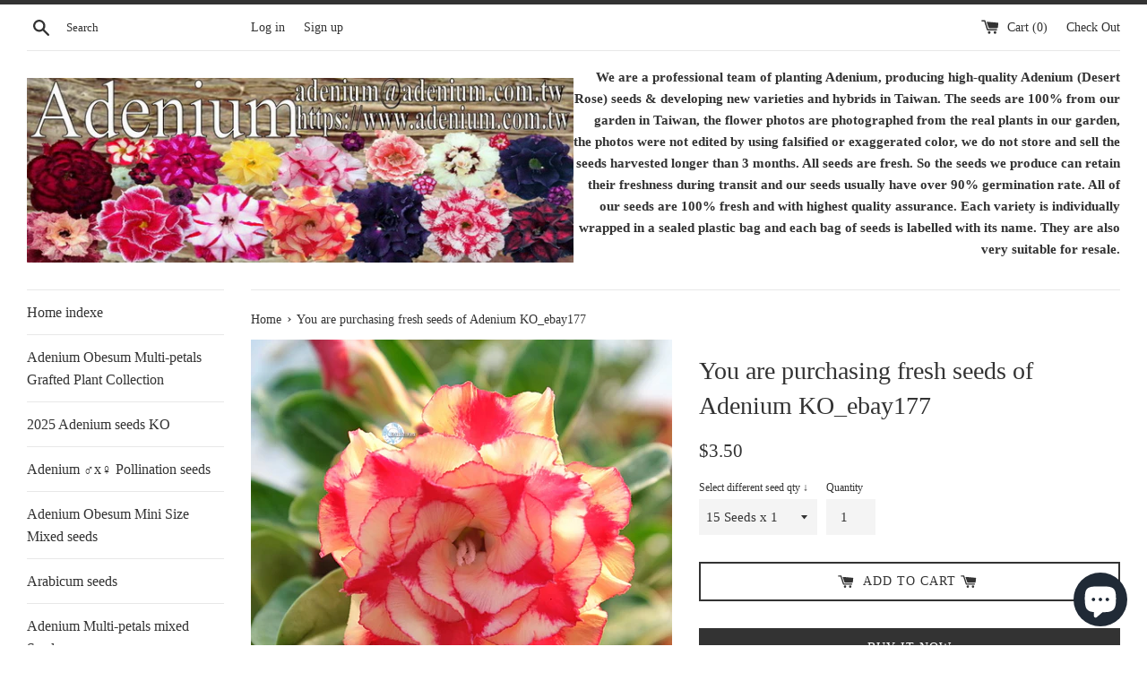

--- FILE ---
content_type: text/html; charset=utf-8
request_url: https://adenium-com-tw.myshopify.com/products/adenium-obesum-ko_ebay177-seeds
body_size: 21831
content:
<!doctype html>
<!--[if IE 9]> <html class="ie9 supports-no-js" lang="en"> <![endif]-->
<!--[if (gt IE 9)|!(IE)]><!--> <html class="supports-no-js" lang="en"> <!--<![endif]-->
<head>
  <meta charset="utf-8">
  <meta http-equiv="X-UA-Compatible" content="IE=edge,chrome=1">
  <meta name="viewport" content="width=device-width,initial-scale=1">
  <meta name="theme-color" content="">
  <link rel="canonical" href="https://adenium-com-tw.myshopify.com/products/adenium-obesum-ko_ebay177-seeds">

  
    <link rel="shortcut icon" href="//adenium-com-tw.myshopify.com/cdn/shop/files/KO_ebay231Ads_32x32.jpg?v=1674996865" type="image/png" />
  

  <title>
  Adenium Obesum KO_ebay177 Seeds &ndash; adenium.com.tw online store
  </title>

  
    <meta name="description" content="Adenium (Desert Rose) Plants * Bloom very often. * Require minimal care. * Worry Free, under proper conditions you can go on vacations &amp; the adenium will still be alive. * Can easily be trained as Bonsai style. * Fairly disease resistant. * They are succulents. * Can be grown in the sunny spot of your house.">
  

  <!-- /snippets/social-meta-tags.liquid -->




<meta property="og:site_name" content="adenium.com.tw online store">
<meta property="og:url" content="https://adenium-com-tw.myshopify.com/products/adenium-obesum-ko_ebay177-seeds">
<meta property="og:title" content="You are purchasing fresh seeds of Adenium KO_ebay177">
<meta property="og:type" content="product">
<meta property="og:description" content="Adenium (Desert Rose) Plants * Bloom very often. * Require minimal care. * Worry Free, under proper conditions you can go on vacations &amp; the adenium will still be alive. * Can easily be trained as Bonsai style. * Fairly disease resistant. * They are succulents. * Can be grown in the sunny spot of your house.">

  <meta property="og:price:amount" content="3.50">
  <meta property="og:price:currency" content="USD">

<meta property="og:image" content="http://adenium-com-tw.myshopify.com/cdn/shop/products/KO_ebay177_1200x1200.jpg?v=1580542000"><meta property="og:image" content="http://adenium-com-tw.myshopify.com/cdn/shop/products/Adenium_Seeds_Ko206_d9057797-7280-43e2-ab5e-6357da3c50a7_1200x1200.JPG?v=1580542000"><meta property="og:image" content="http://adenium-com-tw.myshopify.com/cdn/shop/products/Adenium_Seeds_Ko207_61ce9281-f507-4e08-9a0b-71061e3a97ae_1200x1200.JPG?v=1580542000">
<meta property="og:image:secure_url" content="https://adenium-com-tw.myshopify.com/cdn/shop/products/KO_ebay177_1200x1200.jpg?v=1580542000"><meta property="og:image:secure_url" content="https://adenium-com-tw.myshopify.com/cdn/shop/products/Adenium_Seeds_Ko206_d9057797-7280-43e2-ab5e-6357da3c50a7_1200x1200.JPG?v=1580542000"><meta property="og:image:secure_url" content="https://adenium-com-tw.myshopify.com/cdn/shop/products/Adenium_Seeds_Ko207_61ce9281-f507-4e08-9a0b-71061e3a97ae_1200x1200.JPG?v=1580542000">


<meta name="twitter:card" content="summary_large_image">
<meta name="twitter:title" content="You are purchasing fresh seeds of Adenium KO_ebay177">
<meta name="twitter:description" content="Adenium (Desert Rose) Plants * Bloom very often. * Require minimal care. * Worry Free, under proper conditions you can go on vacations &amp; the adenium will still be alive. * Can easily be trained as Bonsai style. * Fairly disease resistant. * They are succulents. * Can be grown in the sunny spot of your house.">


  <script>
    document.documentElement.className = document.documentElement.className.replace('supports-no-js', 'supports-js');

    var theme = {
      mapStrings: {
        addressError: "Error looking up that address",
        addressNoResults: "No results for that address",
        addressQueryLimit: "You have exceeded the Google API usage limit. Consider upgrading to a \u003ca href=\"https:\/\/developers.google.com\/maps\/premium\/usage-limits\"\u003ePremium Plan\u003c\/a\u003e.",
        authError: "There was a problem authenticating your Google Maps account."
      }
    }
  </script>

  <link href="//adenium-com-tw.myshopify.com/cdn/shop/t/2/assets/theme.scss.css?v=54471995991496301921703132777" rel="stylesheet" type="text/css" media="all" />

  <!-- Google Fonts -->
  
  

  <script>window.performance && window.performance.mark && window.performance.mark('shopify.content_for_header.start');</script><meta id="shopify-digital-wallet" name="shopify-digital-wallet" content="/22511369/digital_wallets/dialog">
<meta name="shopify-checkout-api-token" content="d06544283064060232699a8874184eba">
<meta id="in-context-paypal-metadata" data-shop-id="22511369" data-venmo-supported="false" data-environment="production" data-locale="en_US" data-paypal-v4="true" data-currency="USD">
<link rel="alternate" hreflang="x-default" href="https://adenium-com-tw.myshopify.com/products/adenium-obesum-ko_ebay177-seeds">
<link rel="alternate" hreflang="en" href="https://adenium-com-tw.myshopify.com/products/adenium-obesum-ko_ebay177-seeds">
<link rel="alternate" hreflang="en-AU" href="https://adenium-com-tw.myshopify.com/en-au/products/adenium-obesum-ko_ebay177-seeds">
<link rel="alternate" hreflang="en-HK" href="https://adenium-com-tw.myshopify.com/en-hk/products/adenium-obesum-ko_ebay177-seeds">
<link rel="alternate" type="application/json+oembed" href="https://adenium-com-tw.myshopify.com/products/adenium-obesum-ko_ebay177-seeds.oembed">
<script async="async" src="/checkouts/internal/preloads.js?locale=en-US"></script>
<script id="shopify-features" type="application/json">{"accessToken":"d06544283064060232699a8874184eba","betas":["rich-media-storefront-analytics"],"domain":"adenium-com-tw.myshopify.com","predictiveSearch":true,"shopId":22511369,"locale":"en"}</script>
<script>var Shopify = Shopify || {};
Shopify.shop = "adenium-com-tw.myshopify.com";
Shopify.locale = "en";
Shopify.currency = {"active":"USD","rate":"1.0"};
Shopify.country = "US";
Shopify.theme = {"name":"Simple","id":31960989774,"schema_name":"Simple","schema_version":"4.3.0","theme_store_id":578,"role":"main"};
Shopify.theme.handle = "null";
Shopify.theme.style = {"id":null,"handle":null};
Shopify.cdnHost = "adenium-com-tw.myshopify.com/cdn";
Shopify.routes = Shopify.routes || {};
Shopify.routes.root = "/";</script>
<script type="module">!function(o){(o.Shopify=o.Shopify||{}).modules=!0}(window);</script>
<script>!function(o){function n(){var o=[];function n(){o.push(Array.prototype.slice.apply(arguments))}return n.q=o,n}var t=o.Shopify=o.Shopify||{};t.loadFeatures=n(),t.autoloadFeatures=n()}(window);</script>
<script id="shop-js-analytics" type="application/json">{"pageType":"product"}</script>
<script defer="defer" async type="module" src="//adenium-com-tw.myshopify.com/cdn/shopifycloud/shop-js/modules/v2/client.init-shop-cart-sync_BdyHc3Nr.en.esm.js"></script>
<script defer="defer" async type="module" src="//adenium-com-tw.myshopify.com/cdn/shopifycloud/shop-js/modules/v2/chunk.common_Daul8nwZ.esm.js"></script>
<script type="module">
  await import("//adenium-com-tw.myshopify.com/cdn/shopifycloud/shop-js/modules/v2/client.init-shop-cart-sync_BdyHc3Nr.en.esm.js");
await import("//adenium-com-tw.myshopify.com/cdn/shopifycloud/shop-js/modules/v2/chunk.common_Daul8nwZ.esm.js");

  window.Shopify.SignInWithShop?.initShopCartSync?.({"fedCMEnabled":true,"windoidEnabled":true});

</script>
<script>(function() {
  var isLoaded = false;
  function asyncLoad() {
    if (isLoaded) return;
    isLoaded = true;
    var urls = ["\/\/cdn.shopify.com\/proxy\/6f641dae2eeed9a8745747b54f209ef80b94658403a1ef9addf2c6d24b99f512\/tabs.tkdigital.dev\/scripts\/ne_smart_tabs_2a133968ad998f1b1bc4d5f9db041edb.js?shop=adenium-com-tw.myshopify.com\u0026sp-cache-control=cHVibGljLCBtYXgtYWdlPTkwMA"];
    for (var i = 0; i < urls.length; i++) {
      var s = document.createElement('script');
      s.type = 'text/javascript';
      s.async = true;
      s.src = urls[i];
      var x = document.getElementsByTagName('script')[0];
      x.parentNode.insertBefore(s, x);
    }
  };
  if(window.attachEvent) {
    window.attachEvent('onload', asyncLoad);
  } else {
    window.addEventListener('load', asyncLoad, false);
  }
})();</script>
<script id="__st">var __st={"a":22511369,"offset":28800,"reqid":"b0b307dc-43d8-44e2-84aa-b0503e713f53-1769008903","pageurl":"adenium-com-tw.myshopify.com\/products\/adenium-obesum-ko_ebay177-seeds","u":"a4ad03010056","p":"product","rtyp":"product","rid":4536806080590};</script>
<script>window.ShopifyPaypalV4VisibilityTracking = true;</script>
<script id="captcha-bootstrap">!function(){'use strict';const t='contact',e='account',n='new_comment',o=[[t,t],['blogs',n],['comments',n],[t,'customer']],c=[[e,'customer_login'],[e,'guest_login'],[e,'recover_customer_password'],[e,'create_customer']],r=t=>t.map((([t,e])=>`form[action*='/${t}']:not([data-nocaptcha='true']) input[name='form_type'][value='${e}']`)).join(','),a=t=>()=>t?[...document.querySelectorAll(t)].map((t=>t.form)):[];function s(){const t=[...o],e=r(t);return a(e)}const i='password',u='form_key',d=['recaptcha-v3-token','g-recaptcha-response','h-captcha-response',i],f=()=>{try{return window.sessionStorage}catch{return}},m='__shopify_v',_=t=>t.elements[u];function p(t,e,n=!1){try{const o=window.sessionStorage,c=JSON.parse(o.getItem(e)),{data:r}=function(t){const{data:e,action:n}=t;return t[m]||n?{data:e,action:n}:{data:t,action:n}}(c);for(const[e,n]of Object.entries(r))t.elements[e]&&(t.elements[e].value=n);n&&o.removeItem(e)}catch(o){console.error('form repopulation failed',{error:o})}}const l='form_type',E='cptcha';function T(t){t.dataset[E]=!0}const w=window,h=w.document,L='Shopify',v='ce_forms',y='captcha';let A=!1;((t,e)=>{const n=(g='f06e6c50-85a8-45c8-87d0-21a2b65856fe',I='https://cdn.shopify.com/shopifycloud/storefront-forms-hcaptcha/ce_storefront_forms_captcha_hcaptcha.v1.5.2.iife.js',D={infoText:'Protected by hCaptcha',privacyText:'Privacy',termsText:'Terms'},(t,e,n)=>{const o=w[L][v],c=o.bindForm;if(c)return c(t,g,e,D).then(n);var r;o.q.push([[t,g,e,D],n]),r=I,A||(h.body.append(Object.assign(h.createElement('script'),{id:'captcha-provider',async:!0,src:r})),A=!0)});var g,I,D;w[L]=w[L]||{},w[L][v]=w[L][v]||{},w[L][v].q=[],w[L][y]=w[L][y]||{},w[L][y].protect=function(t,e){n(t,void 0,e),T(t)},Object.freeze(w[L][y]),function(t,e,n,w,h,L){const[v,y,A,g]=function(t,e,n){const i=e?o:[],u=t?c:[],d=[...i,...u],f=r(d),m=r(i),_=r(d.filter((([t,e])=>n.includes(e))));return[a(f),a(m),a(_),s()]}(w,h,L),I=t=>{const e=t.target;return e instanceof HTMLFormElement?e:e&&e.form},D=t=>v().includes(t);t.addEventListener('submit',(t=>{const e=I(t);if(!e)return;const n=D(e)&&!e.dataset.hcaptchaBound&&!e.dataset.recaptchaBound,o=_(e),c=g().includes(e)&&(!o||!o.value);(n||c)&&t.preventDefault(),c&&!n&&(function(t){try{if(!f())return;!function(t){const e=f();if(!e)return;const n=_(t);if(!n)return;const o=n.value;o&&e.removeItem(o)}(t);const e=Array.from(Array(32),(()=>Math.random().toString(36)[2])).join('');!function(t,e){_(t)||t.append(Object.assign(document.createElement('input'),{type:'hidden',name:u})),t.elements[u].value=e}(t,e),function(t,e){const n=f();if(!n)return;const o=[...t.querySelectorAll(`input[type='${i}']`)].map((({name:t})=>t)),c=[...d,...o],r={};for(const[a,s]of new FormData(t).entries())c.includes(a)||(r[a]=s);n.setItem(e,JSON.stringify({[m]:1,action:t.action,data:r}))}(t,e)}catch(e){console.error('failed to persist form',e)}}(e),e.submit())}));const S=(t,e)=>{t&&!t.dataset[E]&&(n(t,e.some((e=>e===t))),T(t))};for(const o of['focusin','change'])t.addEventListener(o,(t=>{const e=I(t);D(e)&&S(e,y())}));const B=e.get('form_key'),M=e.get(l),P=B&&M;t.addEventListener('DOMContentLoaded',(()=>{const t=y();if(P)for(const e of t)e.elements[l].value===M&&p(e,B);[...new Set([...A(),...v().filter((t=>'true'===t.dataset.shopifyCaptcha))])].forEach((e=>S(e,t)))}))}(h,new URLSearchParams(w.location.search),n,t,e,['guest_login'])})(!0,!0)}();</script>
<script integrity="sha256-4kQ18oKyAcykRKYeNunJcIwy7WH5gtpwJnB7kiuLZ1E=" data-source-attribution="shopify.loadfeatures" defer="defer" src="//adenium-com-tw.myshopify.com/cdn/shopifycloud/storefront/assets/storefront/load_feature-a0a9edcb.js" crossorigin="anonymous"></script>
<script data-source-attribution="shopify.dynamic_checkout.dynamic.init">var Shopify=Shopify||{};Shopify.PaymentButton=Shopify.PaymentButton||{isStorefrontPortableWallets:!0,init:function(){window.Shopify.PaymentButton.init=function(){};var t=document.createElement("script");t.src="https://adenium-com-tw.myshopify.com/cdn/shopifycloud/portable-wallets/latest/portable-wallets.en.js",t.type="module",document.head.appendChild(t)}};
</script>
<script data-source-attribution="shopify.dynamic_checkout.buyer_consent">
  function portableWalletsHideBuyerConsent(e){var t=document.getElementById("shopify-buyer-consent"),n=document.getElementById("shopify-subscription-policy-button");t&&n&&(t.classList.add("hidden"),t.setAttribute("aria-hidden","true"),n.removeEventListener("click",e))}function portableWalletsShowBuyerConsent(e){var t=document.getElementById("shopify-buyer-consent"),n=document.getElementById("shopify-subscription-policy-button");t&&n&&(t.classList.remove("hidden"),t.removeAttribute("aria-hidden"),n.addEventListener("click",e))}window.Shopify?.PaymentButton&&(window.Shopify.PaymentButton.hideBuyerConsent=portableWalletsHideBuyerConsent,window.Shopify.PaymentButton.showBuyerConsent=portableWalletsShowBuyerConsent);
</script>
<script>
  function portableWalletsCleanup(e){e&&e.src&&console.error("Failed to load portable wallets script "+e.src);var t=document.querySelectorAll("shopify-accelerated-checkout .shopify-payment-button__skeleton, shopify-accelerated-checkout-cart .wallet-cart-button__skeleton"),e=document.getElementById("shopify-buyer-consent");for(let e=0;e<t.length;e++)t[e].remove();e&&e.remove()}function portableWalletsNotLoadedAsModule(e){e instanceof ErrorEvent&&"string"==typeof e.message&&e.message.includes("import.meta")&&"string"==typeof e.filename&&e.filename.includes("portable-wallets")&&(window.removeEventListener("error",portableWalletsNotLoadedAsModule),window.Shopify.PaymentButton.failedToLoad=e,"loading"===document.readyState?document.addEventListener("DOMContentLoaded",window.Shopify.PaymentButton.init):window.Shopify.PaymentButton.init())}window.addEventListener("error",portableWalletsNotLoadedAsModule);
</script>

<script type="module" src="https://adenium-com-tw.myshopify.com/cdn/shopifycloud/portable-wallets/latest/portable-wallets.en.js" onError="portableWalletsCleanup(this)" crossorigin="anonymous"></script>
<script nomodule>
  document.addEventListener("DOMContentLoaded", portableWalletsCleanup);
</script>

<link id="shopify-accelerated-checkout-styles" rel="stylesheet" media="screen" href="https://adenium-com-tw.myshopify.com/cdn/shopifycloud/portable-wallets/latest/accelerated-checkout-backwards-compat.css" crossorigin="anonymous">
<style id="shopify-accelerated-checkout-cart">
        #shopify-buyer-consent {
  margin-top: 1em;
  display: inline-block;
  width: 100%;
}

#shopify-buyer-consent.hidden {
  display: none;
}

#shopify-subscription-policy-button {
  background: none;
  border: none;
  padding: 0;
  text-decoration: underline;
  font-size: inherit;
  cursor: pointer;
}

#shopify-subscription-policy-button::before {
  box-shadow: none;
}

      </style>

<script>window.performance && window.performance.mark && window.performance.mark('shopify.content_for_header.end');</script>

  <script src="//adenium-com-tw.myshopify.com/cdn/shop/t/2/assets/jquery-1.11.0.min.js?v=32460426840832490021522155536" type="text/javascript"></script>
  <script src="//adenium-com-tw.myshopify.com/cdn/shop/t/2/assets/modernizr.min.js?v=44044439420609591321522155536" type="text/javascript"></script>

  <!--[if (gt IE 9)|!(IE)]><!--><script src="//adenium-com-tw.myshopify.com/cdn/shop/t/2/assets/lazysizes.min.js?v=71745035489482760341522155536" async="async"></script><!--<![endif]-->
  <!--[if lte IE 9]><script src="//adenium-com-tw.myshopify.com/cdn/shop/t/2/assets/lazysizes.min.js?v=71745035489482760341522155536"></script><![endif]-->

  
<script src="https://cdn.shopify.com/extensions/e8878072-2f6b-4e89-8082-94b04320908d/inbox-1254/assets/inbox-chat-loader.js" type="text/javascript" defer="defer"></script>
<link href="https://monorail-edge.shopifysvc.com" rel="dns-prefetch">
<script>(function(){if ("sendBeacon" in navigator && "performance" in window) {try {var session_token_from_headers = performance.getEntriesByType('navigation')[0].serverTiming.find(x => x.name == '_s').description;} catch {var session_token_from_headers = undefined;}var session_cookie_matches = document.cookie.match(/_shopify_s=([^;]*)/);var session_token_from_cookie = session_cookie_matches && session_cookie_matches.length === 2 ? session_cookie_matches[1] : "";var session_token = session_token_from_headers || session_token_from_cookie || "";function handle_abandonment_event(e) {var entries = performance.getEntries().filter(function(entry) {return /monorail-edge.shopifysvc.com/.test(entry.name);});if (!window.abandonment_tracked && entries.length === 0) {window.abandonment_tracked = true;var currentMs = Date.now();var navigation_start = performance.timing.navigationStart;var payload = {shop_id: 22511369,url: window.location.href,navigation_start,duration: currentMs - navigation_start,session_token,page_type: "product"};window.navigator.sendBeacon("https://monorail-edge.shopifysvc.com/v1/produce", JSON.stringify({schema_id: "online_store_buyer_site_abandonment/1.1",payload: payload,metadata: {event_created_at_ms: currentMs,event_sent_at_ms: currentMs}}));}}window.addEventListener('pagehide', handle_abandonment_event);}}());</script>
<script id="web-pixels-manager-setup">(function e(e,d,r,n,o){if(void 0===o&&(o={}),!Boolean(null===(a=null===(i=window.Shopify)||void 0===i?void 0:i.analytics)||void 0===a?void 0:a.replayQueue)){var i,a;window.Shopify=window.Shopify||{};var t=window.Shopify;t.analytics=t.analytics||{};var s=t.analytics;s.replayQueue=[],s.publish=function(e,d,r){return s.replayQueue.push([e,d,r]),!0};try{self.performance.mark("wpm:start")}catch(e){}var l=function(){var e={modern:/Edge?\/(1{2}[4-9]|1[2-9]\d|[2-9]\d{2}|\d{4,})\.\d+(\.\d+|)|Firefox\/(1{2}[4-9]|1[2-9]\d|[2-9]\d{2}|\d{4,})\.\d+(\.\d+|)|Chrom(ium|e)\/(9{2}|\d{3,})\.\d+(\.\d+|)|(Maci|X1{2}).+ Version\/(15\.\d+|(1[6-9]|[2-9]\d|\d{3,})\.\d+)([,.]\d+|)( \(\w+\)|)( Mobile\/\w+|) Safari\/|Chrome.+OPR\/(9{2}|\d{3,})\.\d+\.\d+|(CPU[ +]OS|iPhone[ +]OS|CPU[ +]iPhone|CPU IPhone OS|CPU iPad OS)[ +]+(15[._]\d+|(1[6-9]|[2-9]\d|\d{3,})[._]\d+)([._]\d+|)|Android:?[ /-](13[3-9]|1[4-9]\d|[2-9]\d{2}|\d{4,})(\.\d+|)(\.\d+|)|Android.+Firefox\/(13[5-9]|1[4-9]\d|[2-9]\d{2}|\d{4,})\.\d+(\.\d+|)|Android.+Chrom(ium|e)\/(13[3-9]|1[4-9]\d|[2-9]\d{2}|\d{4,})\.\d+(\.\d+|)|SamsungBrowser\/([2-9]\d|\d{3,})\.\d+/,legacy:/Edge?\/(1[6-9]|[2-9]\d|\d{3,})\.\d+(\.\d+|)|Firefox\/(5[4-9]|[6-9]\d|\d{3,})\.\d+(\.\d+|)|Chrom(ium|e)\/(5[1-9]|[6-9]\d|\d{3,})\.\d+(\.\d+|)([\d.]+$|.*Safari\/(?![\d.]+ Edge\/[\d.]+$))|(Maci|X1{2}).+ Version\/(10\.\d+|(1[1-9]|[2-9]\d|\d{3,})\.\d+)([,.]\d+|)( \(\w+\)|)( Mobile\/\w+|) Safari\/|Chrome.+OPR\/(3[89]|[4-9]\d|\d{3,})\.\d+\.\d+|(CPU[ +]OS|iPhone[ +]OS|CPU[ +]iPhone|CPU IPhone OS|CPU iPad OS)[ +]+(10[._]\d+|(1[1-9]|[2-9]\d|\d{3,})[._]\d+)([._]\d+|)|Android:?[ /-](13[3-9]|1[4-9]\d|[2-9]\d{2}|\d{4,})(\.\d+|)(\.\d+|)|Mobile Safari.+OPR\/([89]\d|\d{3,})\.\d+\.\d+|Android.+Firefox\/(13[5-9]|1[4-9]\d|[2-9]\d{2}|\d{4,})\.\d+(\.\d+|)|Android.+Chrom(ium|e)\/(13[3-9]|1[4-9]\d|[2-9]\d{2}|\d{4,})\.\d+(\.\d+|)|Android.+(UC? ?Browser|UCWEB|U3)[ /]?(15\.([5-9]|\d{2,})|(1[6-9]|[2-9]\d|\d{3,})\.\d+)\.\d+|SamsungBrowser\/(5\.\d+|([6-9]|\d{2,})\.\d+)|Android.+MQ{2}Browser\/(14(\.(9|\d{2,})|)|(1[5-9]|[2-9]\d|\d{3,})(\.\d+|))(\.\d+|)|K[Aa][Ii]OS\/(3\.\d+|([4-9]|\d{2,})\.\d+)(\.\d+|)/},d=e.modern,r=e.legacy,n=navigator.userAgent;return n.match(d)?"modern":n.match(r)?"legacy":"unknown"}(),u="modern"===l?"modern":"legacy",c=(null!=n?n:{modern:"",legacy:""})[u],f=function(e){return[e.baseUrl,"/wpm","/b",e.hashVersion,"modern"===e.buildTarget?"m":"l",".js"].join("")}({baseUrl:d,hashVersion:r,buildTarget:u}),m=function(e){var d=e.version,r=e.bundleTarget,n=e.surface,o=e.pageUrl,i=e.monorailEndpoint;return{emit:function(e){var a=e.status,t=e.errorMsg,s=(new Date).getTime(),l=JSON.stringify({metadata:{event_sent_at_ms:s},events:[{schema_id:"web_pixels_manager_load/3.1",payload:{version:d,bundle_target:r,page_url:o,status:a,surface:n,error_msg:t},metadata:{event_created_at_ms:s}}]});if(!i)return console&&console.warn&&console.warn("[Web Pixels Manager] No Monorail endpoint provided, skipping logging."),!1;try{return self.navigator.sendBeacon.bind(self.navigator)(i,l)}catch(e){}var u=new XMLHttpRequest;try{return u.open("POST",i,!0),u.setRequestHeader("Content-Type","text/plain"),u.send(l),!0}catch(e){return console&&console.warn&&console.warn("[Web Pixels Manager] Got an unhandled error while logging to Monorail."),!1}}}}({version:r,bundleTarget:l,surface:e.surface,pageUrl:self.location.href,monorailEndpoint:e.monorailEndpoint});try{o.browserTarget=l,function(e){var d=e.src,r=e.async,n=void 0===r||r,o=e.onload,i=e.onerror,a=e.sri,t=e.scriptDataAttributes,s=void 0===t?{}:t,l=document.createElement("script"),u=document.querySelector("head"),c=document.querySelector("body");if(l.async=n,l.src=d,a&&(l.integrity=a,l.crossOrigin="anonymous"),s)for(var f in s)if(Object.prototype.hasOwnProperty.call(s,f))try{l.dataset[f]=s[f]}catch(e){}if(o&&l.addEventListener("load",o),i&&l.addEventListener("error",i),u)u.appendChild(l);else{if(!c)throw new Error("Did not find a head or body element to append the script");c.appendChild(l)}}({src:f,async:!0,onload:function(){if(!function(){var e,d;return Boolean(null===(d=null===(e=window.Shopify)||void 0===e?void 0:e.analytics)||void 0===d?void 0:d.initialized)}()){var d=window.webPixelsManager.init(e)||void 0;if(d){var r=window.Shopify.analytics;r.replayQueue.forEach((function(e){var r=e[0],n=e[1],o=e[2];d.publishCustomEvent(r,n,o)})),r.replayQueue=[],r.publish=d.publishCustomEvent,r.visitor=d.visitor,r.initialized=!0}}},onerror:function(){return m.emit({status:"failed",errorMsg:"".concat(f," has failed to load")})},sri:function(e){var d=/^sha384-[A-Za-z0-9+/=]+$/;return"string"==typeof e&&d.test(e)}(c)?c:"",scriptDataAttributes:o}),m.emit({status:"loading"})}catch(e){m.emit({status:"failed",errorMsg:(null==e?void 0:e.message)||"Unknown error"})}}})({shopId: 22511369,storefrontBaseUrl: "https://adenium-com-tw.myshopify.com",extensionsBaseUrl: "https://extensions.shopifycdn.com/cdn/shopifycloud/web-pixels-manager",monorailEndpoint: "https://monorail-edge.shopifysvc.com/unstable/produce_batch",surface: "storefront-renderer",enabledBetaFlags: ["2dca8a86"],webPixelsConfigList: [{"id":"147554621","eventPayloadVersion":"v1","runtimeContext":"LAX","scriptVersion":"1","type":"CUSTOM","privacyPurposes":["ANALYTICS"],"name":"Google Analytics tag (migrated)"},{"id":"shopify-app-pixel","configuration":"{}","eventPayloadVersion":"v1","runtimeContext":"STRICT","scriptVersion":"0450","apiClientId":"shopify-pixel","type":"APP","privacyPurposes":["ANALYTICS","MARKETING"]},{"id":"shopify-custom-pixel","eventPayloadVersion":"v1","runtimeContext":"LAX","scriptVersion":"0450","apiClientId":"shopify-pixel","type":"CUSTOM","privacyPurposes":["ANALYTICS","MARKETING"]}],isMerchantRequest: false,initData: {"shop":{"name":"adenium.com.tw online store","paymentSettings":{"currencyCode":"USD"},"myshopifyDomain":"adenium-com-tw.myshopify.com","countryCode":"TW","storefrontUrl":"https:\/\/adenium-com-tw.myshopify.com"},"customer":null,"cart":null,"checkout":null,"productVariants":[{"price":{"amount":3.5,"currencyCode":"USD"},"product":{"title":"You are purchasing fresh seeds of Adenium KO_ebay177","vendor":"adenium.com.tw online store","id":"4536806080590","untranslatedTitle":"You are purchasing fresh seeds of Adenium KO_ebay177","url":"\/products\/adenium-obesum-ko_ebay177-seeds","type":"2022 Adenium seeds KO"},"id":"31748612063310","image":{"src":"\/\/adenium-com-tw.myshopify.com\/cdn\/shop\/products\/KO_ebay177.jpg?v=1580542000"},"sku":"Adenium seeds KO 1177","title":"15 Seeds x 1","untranslatedTitle":"15 Seeds x 1"},{"price":{"amount":28.0,"currencyCode":"USD"},"product":{"title":"You are purchasing fresh seeds of Adenium KO_ebay177","vendor":"adenium.com.tw online store","id":"4536806080590","untranslatedTitle":"You are purchasing fresh seeds of Adenium KO_ebay177","url":"\/products\/adenium-obesum-ko_ebay177-seeds","type":"2022 Adenium seeds KO"},"id":"31748612096078","image":{"src":"\/\/adenium-com-tw.myshopify.com\/cdn\/shop\/products\/KO_ebay177.jpg?v=1580542000"},"sku":"Adenium seeds KO 1177-1","title":"120 Seeds x 1","untranslatedTitle":"120 Seeds x 1"},{"price":{"amount":140.0,"currencyCode":"USD"},"product":{"title":"You are purchasing fresh seeds of Adenium KO_ebay177","vendor":"adenium.com.tw online store","id":"4536806080590","untranslatedTitle":"You are purchasing fresh seeds of Adenium KO_ebay177","url":"\/products\/adenium-obesum-ko_ebay177-seeds","type":"2022 Adenium seeds KO"},"id":"31748612128846","image":{"src":"\/\/adenium-com-tw.myshopify.com\/cdn\/shop\/products\/KO_ebay177.jpg?v=1580542000"},"sku":"Adenium seeds KO 1177-2","title":"600 Seeds X 1","untranslatedTitle":"600 Seeds X 1"},{"price":{"amount":280.0,"currencyCode":"USD"},"product":{"title":"You are purchasing fresh seeds of Adenium KO_ebay177","vendor":"adenium.com.tw online store","id":"4536806080590","untranslatedTitle":"You are purchasing fresh seeds of Adenium KO_ebay177","url":"\/products\/adenium-obesum-ko_ebay177-seeds","type":"2022 Adenium seeds KO"},"id":"31748612161614","image":{"src":"\/\/adenium-com-tw.myshopify.com\/cdn\/shop\/products\/KO_ebay177.jpg?v=1580542000"},"sku":"Adenium seeds 1177-3","title":"1200 Seeds x 1","untranslatedTitle":"1200 Seeds x 1"}],"purchasingCompany":null},},"https://adenium-com-tw.myshopify.com/cdn","fcfee988w5aeb613cpc8e4bc33m6693e112",{"modern":"","legacy":""},{"shopId":"22511369","storefrontBaseUrl":"https:\/\/adenium-com-tw.myshopify.com","extensionBaseUrl":"https:\/\/extensions.shopifycdn.com\/cdn\/shopifycloud\/web-pixels-manager","surface":"storefront-renderer","enabledBetaFlags":"[\"2dca8a86\"]","isMerchantRequest":"false","hashVersion":"fcfee988w5aeb613cpc8e4bc33m6693e112","publish":"custom","events":"[[\"page_viewed\",{}],[\"product_viewed\",{\"productVariant\":{\"price\":{\"amount\":3.5,\"currencyCode\":\"USD\"},\"product\":{\"title\":\"You are purchasing fresh seeds of Adenium KO_ebay177\",\"vendor\":\"adenium.com.tw online store\",\"id\":\"4536806080590\",\"untranslatedTitle\":\"You are purchasing fresh seeds of Adenium KO_ebay177\",\"url\":\"\/products\/adenium-obesum-ko_ebay177-seeds\",\"type\":\"2022 Adenium seeds KO\"},\"id\":\"31748612063310\",\"image\":{\"src\":\"\/\/adenium-com-tw.myshopify.com\/cdn\/shop\/products\/KO_ebay177.jpg?v=1580542000\"},\"sku\":\"Adenium seeds KO 1177\",\"title\":\"15 Seeds x 1\",\"untranslatedTitle\":\"15 Seeds x 1\"}}]]"});</script><script>
  window.ShopifyAnalytics = window.ShopifyAnalytics || {};
  window.ShopifyAnalytics.meta = window.ShopifyAnalytics.meta || {};
  window.ShopifyAnalytics.meta.currency = 'USD';
  var meta = {"product":{"id":4536806080590,"gid":"gid:\/\/shopify\/Product\/4536806080590","vendor":"adenium.com.tw online store","type":"2022 Adenium seeds KO","handle":"adenium-obesum-ko_ebay177-seeds","variants":[{"id":31748612063310,"price":350,"name":"You are purchasing fresh seeds of Adenium KO_ebay177 - 15 Seeds x 1","public_title":"15 Seeds x 1","sku":"Adenium seeds KO 1177"},{"id":31748612096078,"price":2800,"name":"You are purchasing fresh seeds of Adenium KO_ebay177 - 120 Seeds x 1","public_title":"120 Seeds x 1","sku":"Adenium seeds KO 1177-1"},{"id":31748612128846,"price":14000,"name":"You are purchasing fresh seeds of Adenium KO_ebay177 - 600 Seeds X 1","public_title":"600 Seeds X 1","sku":"Adenium seeds KO 1177-2"},{"id":31748612161614,"price":28000,"name":"You are purchasing fresh seeds of Adenium KO_ebay177 - 1200 Seeds x 1","public_title":"1200 Seeds x 1","sku":"Adenium seeds 1177-3"}],"remote":false},"page":{"pageType":"product","resourceType":"product","resourceId":4536806080590,"requestId":"b0b307dc-43d8-44e2-84aa-b0503e713f53-1769008903"}};
  for (var attr in meta) {
    window.ShopifyAnalytics.meta[attr] = meta[attr];
  }
</script>
<script class="analytics">
  (function () {
    var customDocumentWrite = function(content) {
      var jquery = null;

      if (window.jQuery) {
        jquery = window.jQuery;
      } else if (window.Checkout && window.Checkout.$) {
        jquery = window.Checkout.$;
      }

      if (jquery) {
        jquery('body').append(content);
      }
    };

    var hasLoggedConversion = function(token) {
      if (token) {
        return document.cookie.indexOf('loggedConversion=' + token) !== -1;
      }
      return false;
    }

    var setCookieIfConversion = function(token) {
      if (token) {
        var twoMonthsFromNow = new Date(Date.now());
        twoMonthsFromNow.setMonth(twoMonthsFromNow.getMonth() + 2);

        document.cookie = 'loggedConversion=' + token + '; expires=' + twoMonthsFromNow;
      }
    }

    var trekkie = window.ShopifyAnalytics.lib = window.trekkie = window.trekkie || [];
    if (trekkie.integrations) {
      return;
    }
    trekkie.methods = [
      'identify',
      'page',
      'ready',
      'track',
      'trackForm',
      'trackLink'
    ];
    trekkie.factory = function(method) {
      return function() {
        var args = Array.prototype.slice.call(arguments);
        args.unshift(method);
        trekkie.push(args);
        return trekkie;
      };
    };
    for (var i = 0; i < trekkie.methods.length; i++) {
      var key = trekkie.methods[i];
      trekkie[key] = trekkie.factory(key);
    }
    trekkie.load = function(config) {
      trekkie.config = config || {};
      trekkie.config.initialDocumentCookie = document.cookie;
      var first = document.getElementsByTagName('script')[0];
      var script = document.createElement('script');
      script.type = 'text/javascript';
      script.onerror = function(e) {
        var scriptFallback = document.createElement('script');
        scriptFallback.type = 'text/javascript';
        scriptFallback.onerror = function(error) {
                var Monorail = {
      produce: function produce(monorailDomain, schemaId, payload) {
        var currentMs = new Date().getTime();
        var event = {
          schema_id: schemaId,
          payload: payload,
          metadata: {
            event_created_at_ms: currentMs,
            event_sent_at_ms: currentMs
          }
        };
        return Monorail.sendRequest("https://" + monorailDomain + "/v1/produce", JSON.stringify(event));
      },
      sendRequest: function sendRequest(endpointUrl, payload) {
        // Try the sendBeacon API
        if (window && window.navigator && typeof window.navigator.sendBeacon === 'function' && typeof window.Blob === 'function' && !Monorail.isIos12()) {
          var blobData = new window.Blob([payload], {
            type: 'text/plain'
          });

          if (window.navigator.sendBeacon(endpointUrl, blobData)) {
            return true;
          } // sendBeacon was not successful

        } // XHR beacon

        var xhr = new XMLHttpRequest();

        try {
          xhr.open('POST', endpointUrl);
          xhr.setRequestHeader('Content-Type', 'text/plain');
          xhr.send(payload);
        } catch (e) {
          console.log(e);
        }

        return false;
      },
      isIos12: function isIos12() {
        return window.navigator.userAgent.lastIndexOf('iPhone; CPU iPhone OS 12_') !== -1 || window.navigator.userAgent.lastIndexOf('iPad; CPU OS 12_') !== -1;
      }
    };
    Monorail.produce('monorail-edge.shopifysvc.com',
      'trekkie_storefront_load_errors/1.1',
      {shop_id: 22511369,
      theme_id: 31960989774,
      app_name: "storefront",
      context_url: window.location.href,
      source_url: "//adenium-com-tw.myshopify.com/cdn/s/trekkie.storefront.cd680fe47e6c39ca5d5df5f0a32d569bc48c0f27.min.js"});

        };
        scriptFallback.async = true;
        scriptFallback.src = '//adenium-com-tw.myshopify.com/cdn/s/trekkie.storefront.cd680fe47e6c39ca5d5df5f0a32d569bc48c0f27.min.js';
        first.parentNode.insertBefore(scriptFallback, first);
      };
      script.async = true;
      script.src = '//adenium-com-tw.myshopify.com/cdn/s/trekkie.storefront.cd680fe47e6c39ca5d5df5f0a32d569bc48c0f27.min.js';
      first.parentNode.insertBefore(script, first);
    };
    trekkie.load(
      {"Trekkie":{"appName":"storefront","development":false,"defaultAttributes":{"shopId":22511369,"isMerchantRequest":null,"themeId":31960989774,"themeCityHash":"13468472009384725035","contentLanguage":"en","currency":"USD","eventMetadataId":"98dbe6e5-1b9f-4f4a-a19d-0b45ae9d47ab"},"isServerSideCookieWritingEnabled":true,"monorailRegion":"shop_domain","enabledBetaFlags":["65f19447"]},"Session Attribution":{},"S2S":{"facebookCapiEnabled":false,"source":"trekkie-storefront-renderer","apiClientId":580111}}
    );

    var loaded = false;
    trekkie.ready(function() {
      if (loaded) return;
      loaded = true;

      window.ShopifyAnalytics.lib = window.trekkie;

      var originalDocumentWrite = document.write;
      document.write = customDocumentWrite;
      try { window.ShopifyAnalytics.merchantGoogleAnalytics.call(this); } catch(error) {};
      document.write = originalDocumentWrite;

      window.ShopifyAnalytics.lib.page(null,{"pageType":"product","resourceType":"product","resourceId":4536806080590,"requestId":"b0b307dc-43d8-44e2-84aa-b0503e713f53-1769008903","shopifyEmitted":true});

      var match = window.location.pathname.match(/checkouts\/(.+)\/(thank_you|post_purchase)/)
      var token = match? match[1]: undefined;
      if (!hasLoggedConversion(token)) {
        setCookieIfConversion(token);
        window.ShopifyAnalytics.lib.track("Viewed Product",{"currency":"USD","variantId":31748612063310,"productId":4536806080590,"productGid":"gid:\/\/shopify\/Product\/4536806080590","name":"You are purchasing fresh seeds of Adenium KO_ebay177 - 15 Seeds x 1","price":"3.50","sku":"Adenium seeds KO 1177","brand":"adenium.com.tw online store","variant":"15 Seeds x 1","category":"2022 Adenium seeds KO","nonInteraction":true,"remote":false},undefined,undefined,{"shopifyEmitted":true});
      window.ShopifyAnalytics.lib.track("monorail:\/\/trekkie_storefront_viewed_product\/1.1",{"currency":"USD","variantId":31748612063310,"productId":4536806080590,"productGid":"gid:\/\/shopify\/Product\/4536806080590","name":"You are purchasing fresh seeds of Adenium KO_ebay177 - 15 Seeds x 1","price":"3.50","sku":"Adenium seeds KO 1177","brand":"adenium.com.tw online store","variant":"15 Seeds x 1","category":"2022 Adenium seeds KO","nonInteraction":true,"remote":false,"referer":"https:\/\/adenium-com-tw.myshopify.com\/products\/adenium-obesum-ko_ebay177-seeds"});
      }
    });


        var eventsListenerScript = document.createElement('script');
        eventsListenerScript.async = true;
        eventsListenerScript.src = "//adenium-com-tw.myshopify.com/cdn/shopifycloud/storefront/assets/shop_events_listener-3da45d37.js";
        document.getElementsByTagName('head')[0].appendChild(eventsListenerScript);

})();</script>
  <script>
  if (!window.ga || (window.ga && typeof window.ga !== 'function')) {
    window.ga = function ga() {
      (window.ga.q = window.ga.q || []).push(arguments);
      if (window.Shopify && window.Shopify.analytics && typeof window.Shopify.analytics.publish === 'function') {
        window.Shopify.analytics.publish("ga_stub_called", {}, {sendTo: "google_osp_migration"});
      }
      console.error("Shopify's Google Analytics stub called with:", Array.from(arguments), "\nSee https://help.shopify.com/manual/promoting-marketing/pixels/pixel-migration#google for more information.");
    };
    if (window.Shopify && window.Shopify.analytics && typeof window.Shopify.analytics.publish === 'function') {
      window.Shopify.analytics.publish("ga_stub_initialized", {}, {sendTo: "google_osp_migration"});
    }
  }
</script>
<script
  defer
  src="https://adenium-com-tw.myshopify.com/cdn/shopifycloud/perf-kit/shopify-perf-kit-3.0.4.min.js"
  data-application="storefront-renderer"
  data-shop-id="22511369"
  data-render-region="gcp-us-central1"
  data-page-type="product"
  data-theme-instance-id="31960989774"
  data-theme-name="Simple"
  data-theme-version="4.3.0"
  data-monorail-region="shop_domain"
  data-resource-timing-sampling-rate="10"
  data-shs="true"
  data-shs-beacon="true"
  data-shs-export-with-fetch="true"
  data-shs-logs-sample-rate="1"
  data-shs-beacon-endpoint="https://adenium-com-tw.myshopify.com/api/collect"
></script>
</head>

<body id="adenium-obesum-ko_ebay177-seeds" class="template-product">

  <a class="in-page-link visually-hidden skip-link" href="#MainContent">Skip to content</a>

  <div id="shopify-section-header" class="shopify-section">
  <div class="page-border"></div>





  <style>
    .site-header__logo {
      width: 650px;
    }
    #HeaderLogoWrapper {
      max-width: 650px !important;
    }
  </style>


<div class="site-wrapper">
  <div class="top-bar grid">

    <div class="grid__item medium-up--one-fifth small--one-half">
      <div class="top-bar__search">
        <a href="/search" class="medium-up--hide">
          <svg aria-hidden="true" focusable="false" role="presentation" class="icon icon-search" viewBox="0 0 20 20"><path fill="#444" d="M18.64 17.02l-5.31-5.31c.81-1.08 1.26-2.43 1.26-3.87C14.5 4.06 11.44 1 7.75 1S1 4.06 1 7.75s3.06 6.75 6.75 6.75c1.44 0 2.79-.45 3.87-1.26l5.31 5.31c.45.45 1.26.54 1.71.09.45-.36.45-1.17 0-1.62zM3.25 7.75c0-2.52 1.98-4.5 4.5-4.5s4.5 1.98 4.5 4.5-1.98 4.5-4.5 4.5-4.5-1.98-4.5-4.5z"/></svg>
        </a>
        <form action="/search" method="get" class="search-bar small--hide" role="search">
          
          <button type="submit" class="search-bar__submit">
            <svg aria-hidden="true" focusable="false" role="presentation" class="icon icon-search" viewBox="0 0 20 20"><path fill="#444" d="M18.64 17.02l-5.31-5.31c.81-1.08 1.26-2.43 1.26-3.87C14.5 4.06 11.44 1 7.75 1S1 4.06 1 7.75s3.06 6.75 6.75 6.75c1.44 0 2.79-.45 3.87-1.26l5.31 5.31c.45.45 1.26.54 1.71.09.45-.36.45-1.17 0-1.62zM3.25 7.75c0-2.52 1.98-4.5 4.5-4.5s4.5 1.98 4.5 4.5-1.98 4.5-4.5 4.5-4.5-1.98-4.5-4.5z"/></svg>
            <span class="icon__fallback-text">Search</span>
          </button>
          <input type="search" name="q" class="search-bar__input" value="" placeholder="Search" aria-label="Search">
        </form>
      </div>
    </div>

    
      <div class="grid__item medium-up--two-fifths small--hide">
        <span class="customer-links small--hide">
          
            <a href="/account/login" id="customer_login_link">Log in</a>
            <span class="vertical-divider"></span>
            <a href="/account/register" id="customer_register_link">Sign up</a>
          
        </span>
      </div>
    

    <div class="grid__item  medium-up--two-fifths  small--one-half text-right">
      <a href="/cart" class="site-header__cart">
        <svg aria-hidden="true" focusable="false" role="presentation" class="icon icon-cart" viewBox="0 0 20 20"><path fill="#444" d="M18.936 5.564c-.144-.175-.35-.207-.55-.207h-.003L6.774 4.286c-.272 0-.417.089-.491.18-.079.096-.16.263-.094.585l2.016 5.705c.163.407.642.673 1.068.673h8.401c.433 0 .854-.285.941-.725l.484-4.571c.045-.221-.015-.388-.163-.567z"/><path fill="#444" d="M17.107 12.5H7.659L4.98 4.117l-.362-1.059c-.138-.401-.292-.559-.695-.559H.924c-.411 0-.748.303-.748.714s.337.714.748.714h2.413l3.002 9.48c.126.38.295.52.942.52h9.825c.411 0 .748-.303.748-.714s-.336-.714-.748-.714zM10.424 16.23a1.498 1.498 0 1 1-2.997 0 1.498 1.498 0 0 1 2.997 0zM16.853 16.23a1.498 1.498 0 1 1-2.997 0 1.498 1.498 0 0 1 2.997 0z"/></svg>
        <span class="small--hide">
          Cart
          (<span id="CartCount">0</span>)
        </span>
      </a>
      <span class="vertical-divider small--hide"></span>
      <a href="/cart" class="site-header__cart small--hide">
        Check Out
      </a>
    </div>
  </div>

  <hr class="small--hide hr--border">

  <header class="site-header grid medium-up--grid--table" role="banner">
    <div class="grid__item small--text-center">
      <div itemscope itemtype="http://schema.org/Organization">
        

        <style>
  
  
  
    #HeaderLogo {
      max-width: 650px;
      max-height: 220.0px;
    }
    #HeaderLogoWrapper {
      max-width: 650px;
    }
  

  
</style>


        
          <div id="HeaderLogoWrapper" class="supports-js">
            <a href="/" itemprop="url" style="padding-top:33.84615384615385%; display: block;">
              <img id="HeaderLogo"
                   class="lazyload"
                   src="//adenium-com-tw.myshopify.com/cdn/shop/files/Adenium_seeds_shopify.._150x150.jpg?v=1614350133"
                   data-src="//adenium-com-tw.myshopify.com/cdn/shop/files/Adenium_seeds_shopify.._{width}x.jpg?v=1614350133"
                   data-widths="[180, 360, 540, 720, 900, 1080, 1296, 1512, 1728, 2048]"
                   data-aspectratio="1.0874384236453203"
                   data-sizes="auto"
                   alt="adenium.com.tw online store"
                   itemprop="logo">
            </a>
          </div>
          <noscript>
            
            <a href="/" itemprop="url">
              <img class="site-header__logo" src="//adenium-com-tw.myshopify.com/cdn/shop/files/Adenium_seeds_shopify.._650x.jpg?v=1614350133"
              srcset="//adenium-com-tw.myshopify.com/cdn/shop/files/Adenium_seeds_shopify.._650x.jpg?v=1614350133 1x, //adenium-com-tw.myshopify.com/cdn/shop/files/Adenium_seeds_shopify.._650x@2x.jpg?v=1614350133 2x"
              alt="adenium.com.tw online store"
              itemprop="logo">
            </a>
          </noscript>
          
        
      </div>
    </div>
    
      <div class="grid__item medium-up--text-right small--text-center">
        <div class="rte tagline">
          <p><strong>We are a professional team of planting Adenium, producing high-quality Adenium (Desert Rose) seeds & developing new varieties and hybrids in Taiwan. The seeds are 100% from our garden in Taiwan, the flower photos are photographed from the real plants in our garden, the photos were not edited by using falsified or exaggerated color, we do not store and sell the seeds harvested longer than 3 months. All seeds are fresh. So the seeds we produce can retain their freshness during transit and our seeds usually have over 90% germination rate. All of our seeds are 100% fresh and with highest quality assurance. Each variety is individually wrapped in a sealed plastic bag and each bag of seeds is labelled with its name. They are also very suitable for resale.           </strong></p>
        </div>
      </div>
    
  </header>
</div>


</div>

    

  <div class="site-wrapper">

    <div class="grid">

      <div id="shopify-section-sidebar" class="shopify-section"><div data-section-id="sidebar" data-section-type="sidebar-section">
  <nav class="grid__item small--text-center medium-up--one-fifth" role="navigation">
    <hr class="hr--small medium-up--hide">
    <button id="ToggleMobileMenu" class="mobile-menu-icon medium-up--hide" aria-haspopup="true" aria-owns="SiteNav">
      <span class="line"></span>
      <span class="line"></span>
      <span class="line"></span>
      <span class="line"></span>
      <span class="icon__fallback-text">Menu</span>
    </button>
    <div id="SiteNav" class="site-nav" role="menu">
      <ul class="list--nav">
        
          
          
            <li class="site-nav__item">
              <a href="/collections" class="site-nav__link">Home indexe</a>
            </li>
          
        
          
          
            <li class="site-nav__item">
              <a href="/collections/adenium-obesum-multi-petals-grafted-plant-collection" class="site-nav__link">Adenium Obesum Multi-petals Grafted Plant Collection</a>
            </li>
          
        
          
          
            <li class="site-nav__item">
              <a href="/collections/2025-adenium-desert-rose-seeds-ko" class="site-nav__link">2025 Adenium seeds KO</a>
            </li>
          
        
          
          
            <li class="site-nav__item">
              <a href="/collections/adenium-pollination-seeds" class="site-nav__link">Adenium ♂x♀ Pollination seeds</a>
            </li>
          
        
          
          
            <li class="site-nav__item">
              <a href="/collections/dwarf-size-adenium-mini-seeds-mixed" class="site-nav__link">Adenium Obesum Mini Size Mixed seeds</a>
            </li>
          
        
          
          
            <li class="site-nav__item">
              <a href="/collections/arabicum-seeds" class="site-nav__link">Arabicum seeds</a>
            </li>
          
        
          
          
            <li class="site-nav__item">
              <a href="/collections/adenium-desert-rose-multi-petals-mixed-seeds" class="site-nav__link">Adenium Multi-petals mixed Seeds</a>
            </li>
          
        
          
          
            <li class="site-nav__item">
              <a href="/collections/adenium-single-petal-mixed-red-seeds" class="site-nav__link">Adenium Single-petal mixed Seeds</a>
            </li>
          
        
          
          
            <li class="site-nav__item">
              <a href="/collections/adenium-mixed-hybrid-seeds" class="site-nav__link">Adenium Multi-petals mixed color Seeds</a>
            </li>
          
        
          
          
            <li class="site-nav__item">
              <a href="/collections/adenium-desert-rose-single-petal-mixed-color-seeds" class="site-nav__link">Adenium Single-petal mixed color seeds</a>
            </li>
          
        
          
          
            <li class="site-nav__item">
              <a href="/collections/adenium-somalense-seeds" class="site-nav__link">Adenium Obesum SOMALENSE seeds</a>
            </li>
          
        
          
          
            <li class="site-nav__item">
              <a href="/pages/our-sowing-experiences-of-adenium-seeds-taiwan-mr-ko" class="site-nav__link">A picture index of our Sowing experience,</a>
            </li>
          
        
          
          
            <li class="site-nav__item">
              <a href="/collections/pricelist-for-one-15-cm-long-cutting-of-adenium-cultivars/Pricelist-for-one-15-cm-long-cutting-of-Adenium-cultivars" class="site-nav__link">Pricelist for one 15 cm long cutting of Adenium cultivars</a>
            </li>
          
        
        
          
            <li>
              <a href="/account/login" class="site-nav__link site-nav--account medium-up--hide">Log in</a>
            </li>
            <li>
              <a href="/account/register" class="site-nav__link site-nav--account medium-up--hide">Sign up</a>
            </li>
          
        
      </ul>
      <ul class="list--inline social-links">
        
        
        
        
        
        
        
        
        
        
        
      </ul>
    </div>
    <hr class="medium-up--hide hr--small ">
  </nav>
</div>


</div>

      <main class="main-content grid__item medium-up--four-fifths" id="MainContent" role="main">
        
          <hr class="hr--border-top small--hide">
        
        
          
<nav class="breadcrumb-nav small--text-center" aria-label="You are here">
  <span itemscope itemtype="http://data-vocabulary.org/Breadcrumb">
    <a href="/" itemprop="url" title="Back to the frontpage">
      <span itemprop="title">Home</span>
    </a>
    <span class="breadcrumb-nav__separator" aria-hidden="true">›</span>
  </span>
  
    
    You are purchasing fresh seeds of Adenium KO_ebay177
  
</nav>

        
        

<div id="shopify-section-product-template" class="shopify-section"><!-- /templates/product.liquid -->
<div itemscope itemtype="http://schema.org/Product" id="ProductSection" data-section-id="product-template" data-section-type="product-template" data-image-zoom-type="zoom-in" data-show-extra-tab="true" data-extra-tab-content="about-the-shipping-fee-adenium-desert-rose-seeds-taiwan-ko" data-cart-enable-ajax="true" data-enable-history-state="true">

  <meta itemprop="name" content="You are purchasing fresh seeds of Adenium KO_ebay177">
  <meta itemprop="url" content="https://adenium-com-tw.myshopify.com/products/adenium-obesum-ko_ebay177-seeds">
  <meta itemprop="image" content="//adenium-com-tw.myshopify.com/cdn/shop/products/KO_ebay177_grande.jpg?v=1580542000">

  
  
<div class="grid product-single">

    <div class="grid__item medium-up--one-half">
      
        
        
<style>
  
  
  @media screen and (min-width: 750px) { 
    #ProductImage-14137987956814 {
      max-width: 720px;
      max-height: 662.1064552661381px;
    }
    #ProductImageWrapper-14137987956814 {
      max-width: 720px;
    }
   } 

  
    
    @media screen and (max-width: 749px) {
      #ProductImage-14137987956814 {
        max-width: 720px;
        max-height: 720px;
      }
      #ProductImageWrapper-14137987956814 {
        max-width: 720px;
      }
    }
  
</style>


        <div id="ProductImageWrapper-14137987956814" class="product-single__featured-image-wrapper supports-js" data-image-id="14137987956814">
          <div class="product-single__photos" data-image-id="14137987956814" style="padding-top:91.95922989807472%;">
            <img id="ProductImage-14137987956814"
                 class="product-single__photo lazyload"
                  data-zoom="//adenium-com-tw.myshopify.com/cdn/shop/products/KO_ebay177_1024x1024.jpg?v=1580542000"
                 src="//adenium-com-tw.myshopify.com/cdn/shop/products/KO_ebay177_200x200.jpg?v=1580542000"
                 data-src="//adenium-com-tw.myshopify.com/cdn/shop/products/KO_ebay177_{width}x.jpg?v=1580542000"
                 data-widths="[180, 360, 470, 600, 750, 940, 1080, 1296, 1512, 1728, 2048]"
                 data-aspectratio="1.0874384236453203"
                 data-sizes="auto"
                 alt="You are purchasing fresh seeds of Adenium KO_ebay177">
          </div>
          
        </div>
      
        
        
<style>
  
  
  @media screen and (min-width: 750px) { 
    #ProductImage-14137985663054 {
      max-width: 720px;
      max-height: 540.0px;
    }
    #ProductImageWrapper-14137985663054 {
      max-width: 720px;
    }
   } 

  
    
    @media screen and (max-width: 749px) {
      #ProductImage-14137985663054 {
        max-width: 720px;
        max-height: 720px;
      }
      #ProductImageWrapper-14137985663054 {
        max-width: 720px;
      }
    }
  
</style>


        <div id="ProductImageWrapper-14137985663054" class="product-single__featured-image-wrapper supports-js hidden" data-image-id="14137985663054">
          <div class="product-single__photos" data-image-id="14137985663054" style="padding-top:75.0%;">
            <img id="ProductImage-14137985663054"
                 class="product-single__photo lazyload lazypreload"
                  data-zoom="//adenium-com-tw.myshopify.com/cdn/shop/products/Adenium_Seeds_Ko206_d9057797-7280-43e2-ab5e-6357da3c50a7_1024x1024.JPG?v=1580542000"
                 src="//adenium-com-tw.myshopify.com/cdn/shop/products/Adenium_Seeds_Ko206_d9057797-7280-43e2-ab5e-6357da3c50a7_200x200.JPG?v=1580542000"
                 data-src="//adenium-com-tw.myshopify.com/cdn/shop/products/Adenium_Seeds_Ko206_d9057797-7280-43e2-ab5e-6357da3c50a7_{width}x.JPG?v=1580542000"
                 data-widths="[180, 360, 470, 600, 750, 940, 1080, 1296, 1512, 1728, 2048]"
                 data-aspectratio="1.3333333333333333"
                 data-sizes="auto"
                 alt="You are purchasing fresh seeds of Adenium KO_ebay177">
          </div>
          
        </div>
      
        
        
<style>
  
  
  @media screen and (min-width: 750px) { 
    #ProductImage-14137985695822 {
      max-width: 720px;
      max-height: 540.0px;
    }
    #ProductImageWrapper-14137985695822 {
      max-width: 720px;
    }
   } 

  
    
    @media screen and (max-width: 749px) {
      #ProductImage-14137985695822 {
        max-width: 720px;
        max-height: 720px;
      }
      #ProductImageWrapper-14137985695822 {
        max-width: 720px;
      }
    }
  
</style>


        <div id="ProductImageWrapper-14137985695822" class="product-single__featured-image-wrapper supports-js hidden" data-image-id="14137985695822">
          <div class="product-single__photos" data-image-id="14137985695822" style="padding-top:75.0%;">
            <img id="ProductImage-14137985695822"
                 class="product-single__photo lazyload lazypreload"
                  data-zoom="//adenium-com-tw.myshopify.com/cdn/shop/products/Adenium_Seeds_Ko207_61ce9281-f507-4e08-9a0b-71061e3a97ae_1024x1024.JPG?v=1580542000"
                 src="//adenium-com-tw.myshopify.com/cdn/shop/products/Adenium_Seeds_Ko207_61ce9281-f507-4e08-9a0b-71061e3a97ae_200x200.JPG?v=1580542000"
                 data-src="//adenium-com-tw.myshopify.com/cdn/shop/products/Adenium_Seeds_Ko207_61ce9281-f507-4e08-9a0b-71061e3a97ae_{width}x.JPG?v=1580542000"
                 data-widths="[180, 360, 470, 600, 750, 940, 1080, 1296, 1512, 1728, 2048]"
                 data-aspectratio="1.3333333333333333"
                 data-sizes="auto"
                 alt="You are purchasing fresh seeds of Adenium KO_ebay177">
          </div>
          
        </div>
      
        
        
<style>
  
  
  @media screen and (min-width: 750px) { 
    #ProductImage-14137985728590 {
      max-width: 720px;
      max-height: 540.0px;
    }
    #ProductImageWrapper-14137985728590 {
      max-width: 720px;
    }
   } 

  
    
    @media screen and (max-width: 749px) {
      #ProductImage-14137985728590 {
        max-width: 720px;
        max-height: 720px;
      }
      #ProductImageWrapper-14137985728590 {
        max-width: 720px;
      }
    }
  
</style>


        <div id="ProductImageWrapper-14137985728590" class="product-single__featured-image-wrapper supports-js hidden" data-image-id="14137985728590">
          <div class="product-single__photos" data-image-id="14137985728590" style="padding-top:75.0%;">
            <img id="ProductImage-14137985728590"
                 class="product-single__photo lazyload lazypreload"
                  data-zoom="//adenium-com-tw.myshopify.com/cdn/shop/products/Adenium_Seeds_Ko208_b1d7e9ef-2974-4054-a591-5e673bf56e29_1024x1024.JPG?v=1580542000"
                 src="//adenium-com-tw.myshopify.com/cdn/shop/products/Adenium_Seeds_Ko208_b1d7e9ef-2974-4054-a591-5e673bf56e29_200x200.JPG?v=1580542000"
                 data-src="//adenium-com-tw.myshopify.com/cdn/shop/products/Adenium_Seeds_Ko208_b1d7e9ef-2974-4054-a591-5e673bf56e29_{width}x.JPG?v=1580542000"
                 data-widths="[180, 360, 470, 600, 750, 940, 1080, 1296, 1512, 1728, 2048]"
                 data-aspectratio="1.3333333333333333"
                 data-sizes="auto"
                 alt="You are purchasing fresh seeds of Adenium KO_ebay177">
          </div>
          
        </div>
      
        
        
<style>
  
  
  @media screen and (min-width: 750px) { 
    #ProductImage-14137985761358 {
      max-width: 720px;
      max-height: 540.0px;
    }
    #ProductImageWrapper-14137985761358 {
      max-width: 720px;
    }
   } 

  
    
    @media screen and (max-width: 749px) {
      #ProductImage-14137985761358 {
        max-width: 720px;
        max-height: 720px;
      }
      #ProductImageWrapper-14137985761358 {
        max-width: 720px;
      }
    }
  
</style>


        <div id="ProductImageWrapper-14137985761358" class="product-single__featured-image-wrapper supports-js hidden" data-image-id="14137985761358">
          <div class="product-single__photos" data-image-id="14137985761358" style="padding-top:75.0%;">
            <img id="ProductImage-14137985761358"
                 class="product-single__photo lazyload lazypreload"
                  data-zoom="//adenium-com-tw.myshopify.com/cdn/shop/products/Adenium_Seeds_Ko209_7d14f9b0-a01b-4319-a1b9-4cd871171f42_1024x1024.JPG?v=1580542000"
                 src="//adenium-com-tw.myshopify.com/cdn/shop/products/Adenium_Seeds_Ko209_7d14f9b0-a01b-4319-a1b9-4cd871171f42_200x200.JPG?v=1580542000"
                 data-src="//adenium-com-tw.myshopify.com/cdn/shop/products/Adenium_Seeds_Ko209_7d14f9b0-a01b-4319-a1b9-4cd871171f42_{width}x.JPG?v=1580542000"
                 data-widths="[180, 360, 470, 600, 750, 940, 1080, 1296, 1512, 1728, 2048]"
                 data-aspectratio="1.3333333333333333"
                 data-sizes="auto"
                 alt="You are purchasing fresh seeds of Adenium KO_ebay177">
          </div>
          
        </div>
      

      <noscript>
        <img src="//adenium-com-tw.myshopify.com/cdn/shop/products/KO_ebay177_grande.jpg?v=1580542000" alt="You are purchasing fresh seeds of Adenium KO_ebay177">
      </noscript>

      
        <ul class="product-single__thumbnails grid grid--uniform" id="ProductThumbs">

          

          
            <li class="grid__item small--one-third medium-up--one-third">
              <a href="//adenium-com-tw.myshopify.com/cdn/shop/products/KO_ebay177_grande.jpg?v=1580542000" class="product-single__thumbnail" data-image-id="14137987956814">
                <img src="//adenium-com-tw.myshopify.com/cdn/shop/products/KO_ebay177_compact.jpg?v=1580542000" alt="You are purchasing fresh seeds of Adenium KO_ebay177">
              </a>
            </li>
          
            <li class="grid__item small--one-third medium-up--one-third">
              <a href="//adenium-com-tw.myshopify.com/cdn/shop/products/Adenium_Seeds_Ko206_d9057797-7280-43e2-ab5e-6357da3c50a7_grande.JPG?v=1580542000" class="product-single__thumbnail" data-image-id="14137985663054">
                <img src="//adenium-com-tw.myshopify.com/cdn/shop/products/Adenium_Seeds_Ko206_d9057797-7280-43e2-ab5e-6357da3c50a7_compact.JPG?v=1580542000" alt="You are purchasing fresh seeds of Adenium KO_ebay177">
              </a>
            </li>
          
            <li class="grid__item small--one-third medium-up--one-third">
              <a href="//adenium-com-tw.myshopify.com/cdn/shop/products/Adenium_Seeds_Ko207_61ce9281-f507-4e08-9a0b-71061e3a97ae_grande.JPG?v=1580542000" class="product-single__thumbnail" data-image-id="14137985695822">
                <img src="//adenium-com-tw.myshopify.com/cdn/shop/products/Adenium_Seeds_Ko207_61ce9281-f507-4e08-9a0b-71061e3a97ae_compact.JPG?v=1580542000" alt="You are purchasing fresh seeds of Adenium KO_ebay177">
              </a>
            </li>
          
            <li class="grid__item small--one-third medium-up--one-third">
              <a href="//adenium-com-tw.myshopify.com/cdn/shop/products/Adenium_Seeds_Ko208_b1d7e9ef-2974-4054-a591-5e673bf56e29_grande.JPG?v=1580542000" class="product-single__thumbnail" data-image-id="14137985728590">
                <img src="//adenium-com-tw.myshopify.com/cdn/shop/products/Adenium_Seeds_Ko208_b1d7e9ef-2974-4054-a591-5e673bf56e29_compact.JPG?v=1580542000" alt="You are purchasing fresh seeds of Adenium KO_ebay177">
              </a>
            </li>
          
            <li class="grid__item small--one-third medium-up--one-third">
              <a href="//adenium-com-tw.myshopify.com/cdn/shop/products/Adenium_Seeds_Ko209_7d14f9b0-a01b-4319-a1b9-4cd871171f42_grande.JPG?v=1580542000" class="product-single__thumbnail" data-image-id="14137985761358">
                <img src="//adenium-com-tw.myshopify.com/cdn/shop/products/Adenium_Seeds_Ko209_7d14f9b0-a01b-4319-a1b9-4cd871171f42_compact.JPG?v=1580542000" alt="You are purchasing fresh seeds of Adenium KO_ebay177">
              </a>
            </li>
          

        </ul>
      

      
    </div>

    <div class="grid__item medium-up--one-half">
      <div class="product-single__meta small--text-center">
        <h1 class="product-single__title" itemprop="name">You are purchasing fresh seeds of Adenium KO_ebay177</h1>

        

        <div itemprop="offers" itemscope itemtype="http://schema.org/Offer">
          <meta itemprop="priceCurrency" content="USD">

          <link itemprop="availability" href="http://schema.org/InStock">

          <p class="product-single__prices">
            
              <span class="visually-hidden">Regular price</span>
            
            <span id="ProductPrice" class="product-single__price" itemprop="price" content="3.5">
              $3.50
            </span>

            
          </p>

          <form method="post" action="/cart/add" id="product_form_4536806080590" accept-charset="UTF-8" class="product-form" enctype="multipart/form-data"><input type="hidden" name="form_type" value="product" /><input type="hidden" name="utf8" value="✓" />
            <select name="id" id="ProductSelect-product-template" class="product-single__variants">
              
                
                  <option  selected="selected"  data-sku="Adenium seeds KO 1177" value="31748612063310">15 Seeds x 1 - $3.50 USD</option>
                
              
                
                  <option  data-sku="Adenium seeds KO 1177-1" value="31748612096078">120 Seeds x 1 - $28.00 USD</option>
                
              
                
                  <option  data-sku="Adenium seeds KO 1177-2" value="31748612128846">600 Seeds X 1 - $140.00 USD</option>
                
              
                
                  <option  data-sku="Adenium seeds 1177-3" value="31748612161614">1200 Seeds x 1 - $280.00 USD</option>
                
              
            </select>

            
              <div class="product-single__quantity">
                <label for="Quantity">Quantity</label>
                <input type="number" id="Quantity" name="quantity" value="1" min="1">
              </div>
            

            <div class="product-single__cart-submit-wrapper product-single__shopify-payment-btn product-form--full">
              <button type="submit" name="add" id="AddToCart"class="btn product-single__cart-submit btn--full shopify-payment-btn btn--secondary">
                <svg aria-hidden="true" focusable="false" role="presentation" class="icon icon-cart" viewBox="0 0 20 20"><path fill="#444" d="M18.936 5.564c-.144-.175-.35-.207-.55-.207h-.003L6.774 4.286c-.272 0-.417.089-.491.18-.079.096-.16.263-.094.585l2.016 5.705c.163.407.642.673 1.068.673h8.401c.433 0 .854-.285.941-.725l.484-4.571c.045-.221-.015-.388-.163-.567z"/><path fill="#444" d="M17.107 12.5H7.659L4.98 4.117l-.362-1.059c-.138-.401-.292-.559-.695-.559H.924c-.411 0-.748.303-.748.714s.337.714.748.714h2.413l3.002 9.48c.126.38.295.52.942.52h9.825c.411 0 .748-.303.748-.714s-.336-.714-.748-.714zM10.424 16.23a1.498 1.498 0 1 1-2.997 0 1.498 1.498 0 0 1 2.997 0zM16.853 16.23a1.498 1.498 0 1 1-2.997 0 1.498 1.498 0 0 1 2.997 0z"/></svg> <span id="AddToCartText">Add to Cart</span>
               <svg aria-hidden="true" focusable="false" role="presentation" class="icon icon-cart" viewBox="0 0 20 20"><path fill="#444" d="M18.936 5.564c-.144-.175-.35-.207-.55-.207h-.003L6.774 4.286c-.272 0-.417.089-.491.18-.079.096-.16.263-.094.585l2.016 5.705c.163.407.642.673 1.068.673h8.401c.433 0 .854-.285.941-.725l.484-4.571c.045-.221-.015-.388-.163-.567z"/><path fill="#444" d="M17.107 12.5H7.659L4.98 4.117l-.362-1.059c-.138-.401-.292-.559-.695-.559H.924c-.411 0-.748.303-.748.714s.337.714.748.714h2.413l3.002 9.48c.126.38.295.52.942.52h9.825c.411 0 .748-.303.748-.714s-.336-.714-.748-.714zM10.424 16.23a1.498 1.498 0 1 1-2.997 0 1.498 1.498 0 0 1 2.997 0zM16.853 16.23a1.498 1.498 0 1 1-2.997 0 1.498 1.498 0 0 1 2.997 0z"/></svg>
              </button>
              
                <div data-shopify="payment-button" class="shopify-payment-button"> <shopify-accelerated-checkout recommended="{&quot;supports_subs&quot;:false,&quot;supports_def_opts&quot;:false,&quot;name&quot;:&quot;paypal&quot;,&quot;wallet_params&quot;:{&quot;shopId&quot;:22511369,&quot;countryCode&quot;:&quot;TW&quot;,&quot;merchantName&quot;:&quot;adenium.com.tw online store&quot;,&quot;phoneRequired&quot;:true,&quot;companyRequired&quot;:false,&quot;shippingType&quot;:&quot;shipping&quot;,&quot;shopifyPaymentsEnabled&quot;:false,&quot;hasManagedSellingPlanState&quot;:null,&quot;requiresBillingAgreement&quot;:false,&quot;merchantId&quot;:&quot;YTUKU6DQVMG66&quot;,&quot;sdkUrl&quot;:&quot;https://www.paypal.com/sdk/js?components=buttons\u0026commit=false\u0026currency=USD\u0026locale=en_US\u0026client-id=AfUEYT7nO4BwZQERn9Vym5TbHAG08ptiKa9gm8OARBYgoqiAJIjllRjeIMI4g294KAH1JdTnkzubt1fr\u0026merchant-id=YTUKU6DQVMG66\u0026intent=authorize&quot;}}" fallback="{&quot;supports_subs&quot;:true,&quot;supports_def_opts&quot;:true,&quot;name&quot;:&quot;buy_it_now&quot;,&quot;wallet_params&quot;:{}}" access-token="d06544283064060232699a8874184eba" buyer-country="US" buyer-locale="en" buyer-currency="USD" variant-params="[{&quot;id&quot;:31748612063310,&quot;requiresShipping&quot;:true},{&quot;id&quot;:31748612096078,&quot;requiresShipping&quot;:true},{&quot;id&quot;:31748612128846,&quot;requiresShipping&quot;:true},{&quot;id&quot;:31748612161614,&quot;requiresShipping&quot;:true}]" shop-id="22511369" enabled-flags="[&quot;ae0f5bf6&quot;]" > <div class="shopify-payment-button__button" role="button" disabled aria-hidden="true" style="background-color: transparent; border: none"> <div class="shopify-payment-button__skeleton">&nbsp;</div> </div> <div class="shopify-payment-button__more-options shopify-payment-button__skeleton" role="button" disabled aria-hidden="true">&nbsp;</div> </shopify-accelerated-checkout> <small id="shopify-buyer-consent" class="hidden" aria-hidden="true" data-consent-type="subscription"> This item is a recurring or deferred purchase. By continuing, I agree to the <span id="shopify-subscription-policy-button">cancellation policy</span> and authorize you to charge my payment method at the prices, frequency and dates listed on this page until my order is fulfilled or I cancel, if permitted. </small> </div>
              
            </div>

          <input type="hidden" name="product-id" value="4536806080590" /><input type="hidden" name="section-id" value="product-template" /></form>

        </div>

        

        
      </div>
    </div>

  </div>

  

  
    
      <div class="tabs">
        <ul class="list--inline tab-switch__nav section-header">
          <li>
            <a href="#description" data-link="description" class="tab-switch__trigger h3 section-header__title">Description</a>
          </li>
          <li>
            <a href="#extra" data-link="extra" class="tab-switch__trigger h3 section-header__title">Shipping Fee</a>
          </li>
        </ul>
        <div id="description" class="tab-switch__content" data-content="description">
          <div class="rte" itemprop="description">
            Adenium is a genus of flowering plants in the Apocynum family, Adenium make great Natural Bonsai plants when grown from seed and are much easier than conventional Bonsai to look after requiring minimum, input, effort and care. There are plenty advantages while planting Adenium plants as below:<br><br>*Bloom very often.<br>*Require minimal care.<br>* Worry Free- under proper conditions you can go on vacations &amp; the adenium will still be alive.<br>* Can be easily trained as Bonsai style.<br>* Fairly disease resistagreednt.<br>* They are succulents, so require less watering.<br>* Can even be grown in sunny area of apartment.
          </div>
        </div>
        <div id="extra" class="tab-switch__content" data-content="extra">
          <div class="rte">
            <h3 align="left"><span size="4" face="Times New Roman, Times, serif" style="font-family: 'Times New Roman', Times, serif; font-size: large;"><strong><span color="#FF0000" size="6" style="color: #ff0000; font-size: xx-large;">About Shipping Fee</span><br><span color="#400080" style="color: #400080;"><span face="Times New Roman, Times, serif" style="font-family: 'Times New Roman', Times, serif;"><span color="#0033CC" size="4" style="color: #0033cc; font-size: large;"><span color="#008000" style="color: #008000;"></span></span></span></span></strong></span></h3>
<h3 align="left">
<span size="4" face="Times New Roman, Times, serif" style="font-family: 'Times New Roman', Times, serif; font-size: large;"><strong><span color="#400080" style="color: #400080;"><span face="Times New Roman, Times, serif" style="font-family: 'Times New Roman', Times, serif;"><span color="#0033CC" size="4" style="color: #0033cc; font-size: large;"><span style="color: #16431e;"><span color="#008000">The seed parcels including quarantine/phytosanitary certificate and a tax-avoiding invoice will be shipped worldwide via international registered airmail service.</span><span color="#FF00FF"> No matter how many items you purchase, if your total amount is not over USD$50, the shipping fee of each mailing parcel is USD$4. I</span><span color="#008000">f the total amount of your order is over USD$50, then the shipping fee is free,</span></span><span> </span>we have no control over the delivery time because there are many factors to influence the delivery time, such as customs, weather conditions, Post-delivery policy in different countries</span></span>.We will ship your order after we complete the quarantine of the seeds.</span></strong></span><strong> </strong><span size="4" face="Times New Roman, Times, serif" style="font-family: 'Times New Roman', Times, serif; font-size: large;"><strong><span color="#400080" style="color: #400080;">Once your order has been shipped, you will be sent a confirmation email with tracking information to the email address used during checkout.</span></strong></span>
</h3>
<p align="left"><span face="Times New Roman, Times, serif" style="font-family: 'Times New Roman', Times, serif; font-size: large; color: #802580;"><b><span color="#FF00FF" size="4">About the price on the invoice attached with parcel, we put a lower price (usually US$20 or less) in order to abate the tax that may be charged to you. Thank you for your understanding. </span></b></span></p>
<p align="left"><strong><span color="#FF0000" size="6" face="Times New Roman, Times, serif" style="color: #ff0000; font-family: 'Times New Roman', Times, serif; font-size: xx-large;">Payment Methods: </span></strong></p>
<p align="left"><span size="5" face="Times New Roman, Times, serif" style="font-family: 'Times New Roman', Times, serif; font-size: x-large;"><span color="#50009F" style="color: #50009f;">(1) Payment via PayPal </span></span><span size="5" face="Times New Roman, Times, serif" style="font-family: 'Times New Roman', Times, serif; font-size: x-large;">(our PayPal Email account: adenium@adenium.com.tw ) <span color="#880000" style="color: #880000;">US$</span></span></p>
<p><span color="#000000" style="color: #000000;"><span size="5" face="Times New Roman, Times, serif" style="font-family: 'Times New Roman', Times, serif; font-size: x-large;">or offer us your PayPal account Email. We will send the invoice via PayPal as soon as possible.</span><strong><span size="5" face="Times New Roman, Times, serif" style="font-family: 'Times New Roman', Times, serif; font-size: x-large;"><br></span></strong></span><br><span color="#000000" style="color: #000000;"><span color="#990000" size="5" face="Times New Roman, Times, serif" style="color: #990000; font-family: 'Times New Roman', Times, serif; font-size: x-large;"><u>NOTE:<br>Because the system of PayPal has changed, when you make the payment, please notice the price you sent to the receiver must be USD, or we'll refund all of the payment, you'll have to resend the payment again. </u></span></span></p>
<p> </p>
<p><span color="#000000" style="color: #120a0a; font-size: x-large;"><span color="#990000" size="5" face="Times New Roman, Times, serif" style="font-family: 'Times New Roman', Times, serif;">*Your total amount of order should be over US$100 to make the payment via Western Union and Telegraphic Transfer.</span></span><strong><span color="#000000" style="color: #000000;"><span size="5" face="Times New Roman, Times, serif" style="font-family: 'Times New Roman', Times, serif; font-size: x-large;"><br></span></span></strong><br><span style="font-size: x-large;"><span color="#000000" style="color: #000000;"><span size="5" face="Times New Roman, Times, serif" style="font-family: 'Times New Roman', Times, serif;"><span color="#50009F" style="color: #50009f;">(2) Payment via WESTERN UNION</span><br>Beneficiary First name:<span color="#666600" style="color: #666600;"> CHI LUNG</span><br>Middle name: <span color="#FF0000" style="color: #ff0000;">X</span>(No middle name)<br>Last name: <span color="#666600" style="color: #666600;">KO</span><br>(Please note that no middle name for beneficiary)<br><span color="#005E00" style="color: #005e00;">Address: No.1-26, Xinzhai, Jiali Dist., Tainan City 72256, Taiwan (R.O.C.) Tel: (06)7263999</span><br><br>Please provide us with the bank receipt after you make the payment, scan or take a photo of the receipt and please kindly help us circle/highlight five important parts on the bank receipt. If there is an incorrect letter, it will hold up the payment confirmation and the delivery time will be delayed.<br></span></span></span></p>
<p><br><span color="#000000" style="color: #000000;"><span size="5" face="Times New Roman, Times, serif" style="font-family: 'Times New Roman', Times, serif; font-size: x-large;">1. MTCN<br>2. The name of sender, please indicate the first name, middle name and last name<br>3. The name of Beneficiary(receiver), the first name is <span color="#666600" style="color: #666600;">CHI LUNG</span>, no middle name and the last name is <span color="#666600" style="color: #666600;">KO</span><br>4. The country of receiver is </span><span color="#990000" size="5" style="color: #990000; font-size: x-large;"><u><span face="Times New Roman, Times, serif" style="font-family: 'Times New Roman', Times, serif;">Taiwan (R.O.C.)</span></u></span><span size="5" face="Times New Roman, Times, serif" style="font-family: 'Times New Roman', Times, serif; font-size: x-large;"></span><span size="5" face="Times New Roman, Times, serif" style="font-family: 'Times New Roman', Times, serif; font-size: x-large;"><br>5. Exact remittance amount<br><br><span color="#005E00" style="color: #005e00;">(3) Telegraphic Transfer ( T/T )</span> Please assure that your payment in full amount and the service fee of your bank will not be deducted from the remittance.<br></span></span><br><span color="#000000" style="color: #000000;"><span size="5" face="Times New Roman, Times, serif" style="font-family: 'Times New Roman', Times, serif; font-size: x-large;">We do not recommend our customer pay through the Bank if the order amount is small.</span></span><br><span style="font-size: x-large;"><span color="#006666" style="color: #006666;"><u><span color="#800000" size="5" style="color: #800000;">If you want to pay us through the Bank, we will charge you US$25.00 for the bank service fee.</span></u></span></span><span color="#000000" style="color: #000000;"><span size="5" face="Times New Roman, Times, serif" style="font-family: 'Times New Roman', Times, serif; font-size: x-large;"><br></span></span></p>
<p><span color="#000000" style="color: #000000;"><span size="5" face="Times New Roman, Times, serif" style="font-family: 'Times New Roman', Times, serif; font-size: x-large;">The account information is below:<br>Bank Account Name: YUANTA COMMERCIAL BANK CO., LTD<br>Bank Address: 3F, No.210, Sec.3, Chengde Rd, Taipei 103, Taiwan R.O.C.<br>Bank TEL: 886-2-2380-1799<br>Bank FAX: 886-2-2380-1700<br>Swift code: APBKTWTH<br>Account No.: 0297283568811<br>Beneficiary name: </span><span size="5" face="Times New Roman, Times, serif" style="font-family: 'Times New Roman', Times, serif; font-size: x-large;"><span color="#666600" style="color: #666600;">KO</span></span><span size="5" face="Times New Roman, Times, serif" style="font-family: 'Times New Roman', Times, serif; font-size: x-large;"> </span><span size="5" face="Times New Roman, Times, serif" style="font-family: 'Times New Roman', Times, serif; font-size: x-large;"><span color="#666600" style="color: #666600;">CHI LUNG</span></span><span size="5" face="Times New Roman, Times, serif" style="font-family: 'Times New Roman', Times, serif; font-size: x-large;"><br>Beneficiary address: </span><span size="5" face="Times New Roman, Times, serif" style="font-family: 'Times New Roman', Times, serif; font-size: x-large;"><span color="#005E00" style="color: #005e00;">No.1-26, Xinzhai, Jiali Dist., Tainan City 72256, Taiwan (R.O.C.) Tel: <strong>(06)7263999</strong></span></span><span size="5" face="Times New Roman, Times, serif" style="font-family: 'Times New Roman', Times, serif; font-size: x-large;"><br>Beneficiary phone number: 0932818198</span></span></p>
<p><strong style="font-family: 'Times New Roman', Times, serif; font-size: large;"><span color="#000000" style="color: #000000;"><span color="#990066" style="color: #990066;"><span color="#006600" style="color: #006600;"><span color="#FF0000" style="color: #ff0000;">It is not a good idea to send a check to me, because I need to pay the</span></span></span></span><span color="#000000" style="color: #000000;"><span color="#990066" style="color: #990066;"><span color="#006600" style="color: #006600;"><span color="#FF0000" style="color: #ff0000;"> handling charge to the bank or the post office to cash the check and it will also take more than one month for me to get the money. In this way, it might let my customers to wait for long time because I always ship the seed parcels after receiving the payment.</span></span></span></span></strong></p>
<h6 align="left"><span color="#008000" size="4" face="Times New Roman, Times, serif" style="color: #008000; font-family: 'Times New Roman', Times, serif; font-size: large;"><strong>If you have any questions, do not hesitate to contact us.<br></strong></span></h6>
<div align="left">
<div align="center">
<div align="left">
<div align="center">
<div align="left">
<div align="center">
<div align="left">
<div align="center">
<pre><span color="#990066" size="4" face="Times New Roman, Times, serif" style="color: #990066; font-family: 'Times New Roman', Times, serif; font-size: large;"><strong><span color="#006600" style="color: #006600;"><span color="#0000FF" size="6" style="color: #0000ff; font-size: xx-large;"><a href="https://www.adenium.com.tw/Oleander%20hawk-moth.htm">Oleander hawk-moth</a> + <a href="https://www.adenium.com.tw/Coconut%20silk.htm"><span color="#FF00FF" style="color: #ff00ff;">Coconut silk Web page Please click! </span></a></span></span></strong></span></pre>
</div>
</div>
</div>
</div>
</div>
</div>
</div>
</div>
<p align="center"><span color="#FF6F6F" face="Times New Roman, Times, serif" style="color: #ff6f6f; font-family: 'Times New Roman', Times, serif;"><strong><a href="https://www.facebook.com/adenium.seeds.tw/" target="_blank" rel="noopener noreferrer"><span color="#0000FF" style="color: #0000ff;"><img src="https://www.adenium.com.tw/FB(1).jpg" width="48" height="52">If you want to link our Facebook. Please click!<span> </span></span></a></strong></span><span size="3" face="Times New Roman, Times, serif" style="font-family: 'Times New Roman', Times, serif; font-size: medium;"><strong><a href="https://www.adenium.com.tw/2022price%20list.htm" target="mainFrame"><span color="#000066" style="color: #000066;"><img src="https://www.adenium.com.tw/adenium-ebay-seeds/900601-7.gif" width="47" height="47"><span color="#FF0000" style="color: #ff0000;">Skillful Hand Garden 2022 Seeds New Price List Please click!</span></span></a></strong></span></p>
<div align="center"><span color="#9900CC" face="Times New Roman, Times, serif" style="color: #9900cc; font-family: 'Times New Roman', Times, serif;"><strong><marquee bgcolor="#ff0000" height="16" scrollamount="3" width="796" align="middle"><span color="#FFFF00" style="color: #ffff00;">The photos presented here are all rights reserved. Please obtain permission from us first if you wish to download and post these photos for use somewhere else. Otherwise, the use of these pictures without prior permission is deemed as violating the copyrights.</span></marquee></strong></span></div>
<p align="center"><span size="3" face="Times New Roman, Times, serif" style="font-family: 'Times New Roman', Times, serif; font-size: medium;"><strong><span color="#CC0099" style="color: #cc0099;">All right reserved for Skillful Hand Garden</span><span color="#FF0099" style="color: #ff0099;"><br><span color="#660099" style="color: #660099;">Any material being presented is under protection from the Laws of R.O.C.<br>Please do not forward, post, place public presentation, or even profiting anything from this website materials<span> </span><em><span color="#990033" style="color: #990033;">without the permission of the web owner.</span></em><span color="#990033" style="color: #990033;"><span> </span></span>If you truly wish to share the materials presented on this website, please email to<span> </span><a href="mailto:adenium@adenium.com.tw"><span color="#FF0000" style="color: #ff0000;">adenium@adenium.com.tw<span> </span></span></a>for request</span></span></strong></span><span face="Times New Roman, Times, serif" style="font-family: 'Times New Roman', Times, serif;">.</span></p>
          </div>
        </div>
      </div>
    
  

  

  





  <section class="related-products">
    <hr>
    <h2 class="section-header__title h3">You might also like</h2>
    <div class="grid grid--uniform">
      
      
      
        
          
            










<div class="product grid__item medium-up--one-third small--one-half slide-up-animation animated" role="listitem">
  
    <div class="supports-js" style="max-width: 587px; margin: 0 auto;">
      <a href="/collections/2025-adenium-desert-rose-seeds-ko/products/adenium-obesum-ko_ebay304-seeds" class="product__image-wrapper" style="padding-top:102.15703192407248%;" title="You are purchasing fresh seeds of Adenium KO_ebay304">
        <img class="product__image lazyload"
             src="//adenium-com-tw.myshopify.com/cdn/shop/products/KO_ebay304A2_150x150.jpg?v=1636493560"
             data-src="//adenium-com-tw.myshopify.com/cdn/shop/products/KO_ebay304A2_{width}x.jpg?v=1636493560"
             data-widths="[180, 360, 540, 720, 900, 1080, 1296, 1512, 1728, 2048]"
             data-aspectratio="0.9788851351351351"
             data-sizes="auto"
             alt="You are purchasing fresh seeds of Adenium KO_ebay304"
             style="max-width: 587px; max-height: 600px;">
      </a>
    </div>
  

  <noscript>
    <a href="/collections/2025-adenium-desert-rose-seeds-ko/products/adenium-obesum-ko_ebay304-seeds" class="product__image-wrapper" title="You are purchasing fresh seeds of Adenium KO_ebay304">
      <img src="//adenium-com-tw.myshopify.com/cdn/shop/products/KO_ebay304A2_grande.jpg?v=1636493560" alt="You are purchasing fresh seeds of Adenium KO_ebay304">
    </a>
  </noscript>

  <div class="product__title text-center">
    <a href="/collections/2025-adenium-desert-rose-seeds-ko/products/adenium-obesum-ko_ebay304-seeds">You are purchasing fresh seeds of Adenium KO_ebay304</a>
  </div>

  

  <div class="product__prices text-center">
    

      <span class="product__price">
        
          
          From $4.00
        
      </span>

    

    

    

    

    

  </div>
</div>

          
        
      
        
          
            










<div class="product grid__item medium-up--one-third small--one-half slide-up-animation animated" role="listitem">
  
    <div class="supports-js" style="max-width: 585px; margin: 0 auto;">
      <a href="/collections/2025-adenium-desert-rose-seeds-ko/products/adenium-obesum-ko_ebay301-seeds" class="product__image-wrapper" style="padding-top:102.47858017135862%;" title="You are purchasing fresh seeds of Adenium KO_ebay301">
        <img class="product__image lazyload"
             src="//adenium-com-tw.myshopify.com/cdn/shop/products/KO_ebay301A2_150x150.jpg?v=1636493283"
             data-src="//adenium-com-tw.myshopify.com/cdn/shop/products/KO_ebay301A2_{width}x.jpg?v=1636493283"
             data-widths="[180, 360, 540, 720, 900, 1080, 1296, 1512, 1728, 2048]"
             data-aspectratio="0.9758136757240967"
             data-sizes="auto"
             alt="You are purchasing fresh seeds of Adenium KO_ebay301"
             style="max-width: 585px; max-height: 600px;">
      </a>
    </div>
  

  <noscript>
    <a href="/collections/2025-adenium-desert-rose-seeds-ko/products/adenium-obesum-ko_ebay301-seeds" class="product__image-wrapper" title="You are purchasing fresh seeds of Adenium KO_ebay301">
      <img src="//adenium-com-tw.myshopify.com/cdn/shop/products/KO_ebay301A2_grande.jpg?v=1636493283" alt="You are purchasing fresh seeds of Adenium KO_ebay301">
    </a>
  </noscript>

  <div class="product__title text-center">
    <a href="/collections/2025-adenium-desert-rose-seeds-ko/products/adenium-obesum-ko_ebay301-seeds">You are purchasing fresh seeds of Adenium KO_ebay301</a>
  </div>

  

  <div class="product__prices text-center">
    

      <span class="product__price">
        
          
          From $5.00
        
      </span>

    

    

    

    

    

  </div>
</div>

          
        
      
        
          
            










<div class="product grid__item medium-up--one-third small--one-half slide-up-animation animated" role="listitem">
  
    <div class="supports-js" style="max-width: 776px; margin: 0 auto;">
      <a href="/collections/2025-adenium-desert-rose-seeds-ko/products/adenium-obesum-ko_ebay299-seeds" class="product__image-wrapper" style="padding-top:77.36389684813754%;" title="You are purchasing fresh seeds of Adenium KO_ebay299">
        <img class="product__image lazyload"
             src="//adenium-com-tw.myshopify.com/cdn/shop/products/KO_ebay299A._150x150.jpg?v=1627735988"
             data-src="//adenium-com-tw.myshopify.com/cdn/shop/products/KO_ebay299A._{width}x.jpg?v=1627735988"
             data-widths="[180, 360, 540, 720, 900, 1080, 1296, 1512, 1728, 2048]"
             data-aspectratio="1.2925925925925925"
             data-sizes="auto"
             alt="You are purchasing fresh seeds of Adenium KO_ebay299"
             style="max-width: 776px; max-height: 600px;">
      </a>
    </div>
  

  <noscript>
    <a href="/collections/2025-adenium-desert-rose-seeds-ko/products/adenium-obesum-ko_ebay299-seeds" class="product__image-wrapper" title="You are purchasing fresh seeds of Adenium KO_ebay299">
      <img src="//adenium-com-tw.myshopify.com/cdn/shop/products/KO_ebay299A._grande.jpg?v=1627735988" alt="You are purchasing fresh seeds of Adenium KO_ebay299">
    </a>
  </noscript>

  <div class="product__title text-center">
    <a href="/collections/2025-adenium-desert-rose-seeds-ko/products/adenium-obesum-ko_ebay299-seeds">You are purchasing fresh seeds of Adenium KO_ebay299</a>
  </div>

  

  <div class="product__prices text-center">
    

      <span class="product__price">
        
          
          From $5.00
        
      </span>

    

    

    

    

    

  </div>
</div>

          
        
      
        
          
        
      
    </div>
  </section>


</div>


  <script type="application/json" id="ProductJson-product-template">
    {"id":4536806080590,"title":"You are purchasing fresh seeds of Adenium KO_ebay177","handle":"adenium-obesum-ko_ebay177-seeds","description":"Adenium is a genus of flowering plants in the Apocynum family, Adenium make great Natural Bonsai plants when grown from seed and are much easier than conventional Bonsai to look after requiring minimum, input, effort and care. There are plenty advantages while planting Adenium plants as below:\u003cbr\u003e\u003cbr\u003e*Bloom very often.\u003cbr\u003e*Require minimal care.\u003cbr\u003e* Worry Free- under proper conditions you can go on vacations \u0026amp; the adenium will still be alive.\u003cbr\u003e* Can be easily trained as Bonsai style.\u003cbr\u003e* Fairly disease resistagreednt.\u003cbr\u003e* They are succulents, so require less watering.\u003cbr\u003e* Can even be grown in sunny area of apartment.","published_at":"2020-02-01T15:25:39+08:00","created_at":"2020-02-01T15:25:39+08:00","vendor":"adenium.com.tw online store","type":"2022 Adenium seeds KO","tags":["177","adenium","adenium seeds","desert rose","desert rose seeds","ebay177","KO_ebay177","orange","pink","red","yellow"],"price":350,"price_min":350,"price_max":28000,"available":true,"price_varies":true,"compare_at_price":null,"compare_at_price_min":0,"compare_at_price_max":0,"compare_at_price_varies":false,"variants":[{"id":31748612063310,"title":"15 Seeds x 1","option1":"15 Seeds x 1","option2":null,"option3":null,"sku":"Adenium seeds KO 1177","requires_shipping":true,"taxable":false,"featured_image":{"id":14137987956814,"product_id":4536806080590,"position":1,"created_at":"2020-02-01T15:26:33+08:00","updated_at":"2020-02-01T15:26:40+08:00","alt":null,"width":3532,"height":3248,"src":"\/\/adenium-com-tw.myshopify.com\/cdn\/shop\/products\/KO_ebay177.jpg?v=1580542000","variant_ids":[31748612063310,31748612096078,31748612128846,31748612161614]},"available":true,"name":"You are purchasing fresh seeds of Adenium KO_ebay177 - 15 Seeds x 1","public_title":"15 Seeds x 1","options":["15 Seeds x 1"],"price":350,"weight":1,"compare_at_price":null,"inventory_quantity":30,"inventory_management":"shopify","inventory_policy":"deny","barcode":"Adenium seeds KO 1177","featured_media":{"alt":null,"id":6309425741902,"position":1,"preview_image":{"aspect_ratio":1.087,"height":3248,"width":3532,"src":"\/\/adenium-com-tw.myshopify.com\/cdn\/shop\/products\/KO_ebay177.jpg?v=1580542000"}},"requires_selling_plan":false,"selling_plan_allocations":[]},{"id":31748612096078,"title":"120 Seeds x 1","option1":"120 Seeds x 1","option2":null,"option3":null,"sku":"Adenium seeds KO 1177-1","requires_shipping":true,"taxable":false,"featured_image":{"id":14137987956814,"product_id":4536806080590,"position":1,"created_at":"2020-02-01T15:26:33+08:00","updated_at":"2020-02-01T15:26:40+08:00","alt":null,"width":3532,"height":3248,"src":"\/\/adenium-com-tw.myshopify.com\/cdn\/shop\/products\/KO_ebay177.jpg?v=1580542000","variant_ids":[31748612063310,31748612096078,31748612128846,31748612161614]},"available":true,"name":"You are purchasing fresh seeds of Adenium KO_ebay177 - 120 Seeds x 1","public_title":"120 Seeds x 1","options":["120 Seeds x 1"],"price":2800,"weight":3,"compare_at_price":null,"inventory_quantity":20,"inventory_management":"shopify","inventory_policy":"deny","barcode":"Adenium seeds KO 1177-1","featured_media":{"alt":null,"id":6309425741902,"position":1,"preview_image":{"aspect_ratio":1.087,"height":3248,"width":3532,"src":"\/\/adenium-com-tw.myshopify.com\/cdn\/shop\/products\/KO_ebay177.jpg?v=1580542000"}},"requires_selling_plan":false,"selling_plan_allocations":[]},{"id":31748612128846,"title":"600 Seeds X 1","option1":"600 Seeds X 1","option2":null,"option3":null,"sku":"Adenium seeds KO 1177-2","requires_shipping":true,"taxable":false,"featured_image":{"id":14137987956814,"product_id":4536806080590,"position":1,"created_at":"2020-02-01T15:26:33+08:00","updated_at":"2020-02-01T15:26:40+08:00","alt":null,"width":3532,"height":3248,"src":"\/\/adenium-com-tw.myshopify.com\/cdn\/shop\/products\/KO_ebay177.jpg?v=1580542000","variant_ids":[31748612063310,31748612096078,31748612128846,31748612161614]},"available":true,"name":"You are purchasing fresh seeds of Adenium KO_ebay177 - 600 Seeds X 1","public_title":"600 Seeds X 1","options":["600 Seeds X 1"],"price":14000,"weight":8,"compare_at_price":null,"inventory_quantity":3,"inventory_management":"shopify","inventory_policy":"deny","barcode":"Adenium seeds KO 1177-2","featured_media":{"alt":null,"id":6309425741902,"position":1,"preview_image":{"aspect_ratio":1.087,"height":3248,"width":3532,"src":"\/\/adenium-com-tw.myshopify.com\/cdn\/shop\/products\/KO_ebay177.jpg?v=1580542000"}},"requires_selling_plan":false,"selling_plan_allocations":[]},{"id":31748612161614,"title":"1200 Seeds x 1","option1":"1200 Seeds x 1","option2":null,"option3":null,"sku":"Adenium seeds 1177-3","requires_shipping":true,"taxable":false,"featured_image":{"id":14137987956814,"product_id":4536806080590,"position":1,"created_at":"2020-02-01T15:26:33+08:00","updated_at":"2020-02-01T15:26:40+08:00","alt":null,"width":3532,"height":3248,"src":"\/\/adenium-com-tw.myshopify.com\/cdn\/shop\/products\/KO_ebay177.jpg?v=1580542000","variant_ids":[31748612063310,31748612096078,31748612128846,31748612161614]},"available":true,"name":"You are purchasing fresh seeds of Adenium KO_ebay177 - 1200 Seeds x 1","public_title":"1200 Seeds x 1","options":["1200 Seeds x 1"],"price":28000,"weight":23,"compare_at_price":null,"inventory_quantity":2,"inventory_management":"shopify","inventory_policy":"deny","barcode":"Adenium seeds 1177-3","featured_media":{"alt":null,"id":6309425741902,"position":1,"preview_image":{"aspect_ratio":1.087,"height":3248,"width":3532,"src":"\/\/adenium-com-tw.myshopify.com\/cdn\/shop\/products\/KO_ebay177.jpg?v=1580542000"}},"requires_selling_plan":false,"selling_plan_allocations":[]}],"images":["\/\/adenium-com-tw.myshopify.com\/cdn\/shop\/products\/KO_ebay177.jpg?v=1580542000","\/\/adenium-com-tw.myshopify.com\/cdn\/shop\/products\/Adenium_Seeds_Ko206_d9057797-7280-43e2-ab5e-6357da3c50a7.JPG?v=1580542000","\/\/adenium-com-tw.myshopify.com\/cdn\/shop\/products\/Adenium_Seeds_Ko207_61ce9281-f507-4e08-9a0b-71061e3a97ae.JPG?v=1580542000","\/\/adenium-com-tw.myshopify.com\/cdn\/shop\/products\/Adenium_Seeds_Ko208_b1d7e9ef-2974-4054-a591-5e673bf56e29.JPG?v=1580542000","\/\/adenium-com-tw.myshopify.com\/cdn\/shop\/products\/Adenium_Seeds_Ko209_7d14f9b0-a01b-4319-a1b9-4cd871171f42.JPG?v=1580542000"],"featured_image":"\/\/adenium-com-tw.myshopify.com\/cdn\/shop\/products\/KO_ebay177.jpg?v=1580542000","options":["Select different seed qty ↓"],"media":[{"alt":null,"id":6309425741902,"position":1,"preview_image":{"aspect_ratio":1.087,"height":3248,"width":3532,"src":"\/\/adenium-com-tw.myshopify.com\/cdn\/shop\/products\/KO_ebay177.jpg?v=1580542000"},"aspect_ratio":1.087,"height":3248,"media_type":"image","src":"\/\/adenium-com-tw.myshopify.com\/cdn\/shop\/products\/KO_ebay177.jpg?v=1580542000","width":3532},{"alt":null,"id":6309423448142,"position":2,"preview_image":{"aspect_ratio":1.333,"height":600,"width":800,"src":"\/\/adenium-com-tw.myshopify.com\/cdn\/shop\/products\/Adenium_Seeds_Ko206_d9057797-7280-43e2-ab5e-6357da3c50a7.JPG?v=1580542000"},"aspect_ratio":1.333,"height":600,"media_type":"image","src":"\/\/adenium-com-tw.myshopify.com\/cdn\/shop\/products\/Adenium_Seeds_Ko206_d9057797-7280-43e2-ab5e-6357da3c50a7.JPG?v=1580542000","width":800},{"alt":null,"id":6309423480910,"position":3,"preview_image":{"aspect_ratio":1.333,"height":600,"width":800,"src":"\/\/adenium-com-tw.myshopify.com\/cdn\/shop\/products\/Adenium_Seeds_Ko207_61ce9281-f507-4e08-9a0b-71061e3a97ae.JPG?v=1580542000"},"aspect_ratio":1.333,"height":600,"media_type":"image","src":"\/\/adenium-com-tw.myshopify.com\/cdn\/shop\/products\/Adenium_Seeds_Ko207_61ce9281-f507-4e08-9a0b-71061e3a97ae.JPG?v=1580542000","width":800},{"alt":null,"id":6309423513678,"position":4,"preview_image":{"aspect_ratio":1.333,"height":600,"width":800,"src":"\/\/adenium-com-tw.myshopify.com\/cdn\/shop\/products\/Adenium_Seeds_Ko208_b1d7e9ef-2974-4054-a591-5e673bf56e29.JPG?v=1580542000"},"aspect_ratio":1.333,"height":600,"media_type":"image","src":"\/\/adenium-com-tw.myshopify.com\/cdn\/shop\/products\/Adenium_Seeds_Ko208_b1d7e9ef-2974-4054-a591-5e673bf56e29.JPG?v=1580542000","width":800},{"alt":null,"id":6309423546446,"position":5,"preview_image":{"aspect_ratio":1.333,"height":600,"width":800,"src":"\/\/adenium-com-tw.myshopify.com\/cdn\/shop\/products\/Adenium_Seeds_Ko209_7d14f9b0-a01b-4319-a1b9-4cd871171f42.JPG?v=1580542000"},"aspect_ratio":1.333,"height":600,"media_type":"image","src":"\/\/adenium-com-tw.myshopify.com\/cdn\/shop\/products\/Adenium_Seeds_Ko209_7d14f9b0-a01b-4319-a1b9-4cd871171f42.JPG?v=1580542000","width":800}],"requires_selling_plan":false,"selling_plan_groups":[],"content":"Adenium is a genus of flowering plants in the Apocynum family, Adenium make great Natural Bonsai plants when grown from seed and are much easier than conventional Bonsai to look after requiring minimum, input, effort and care. There are plenty advantages while planting Adenium plants as below:\u003cbr\u003e\u003cbr\u003e*Bloom very often.\u003cbr\u003e*Require minimal care.\u003cbr\u003e* Worry Free- under proper conditions you can go on vacations \u0026amp; the adenium will still be alive.\u003cbr\u003e* Can be easily trained as Bonsai style.\u003cbr\u003e* Fairly disease resistagreednt.\u003cbr\u003e* They are succulents, so require less watering.\u003cbr\u003e* Can even be grown in sunny area of apartment."}
  </script>


<script>
  // Override default values of shop.strings for each template.
  // Alternate product templates can change values of
  // add to cart button, sold out, and unavailable states here.
  window.productStrings = {
    addToCart: "Add to Cart",
    soldOut: "Sold Out",
    unavailable: "Unavailable"
  }
</script>


</div>
      </main>

    </div>

    <hr>

    <div id="shopify-section-footer" class="shopify-section"><footer class="site-footer" role="contentinfo">

  <div class="grid">

    

    
      
          <div class="grid__item medium-up--one-third small--one-whole">
            
              <h3 class="site-footer__section-title">Links</h3>
            
            <ul class="site-footer__menu">
              
                <li><a href="/collections">Home indexe</a></li>
              
                <li><a href="/collections/adenium-obesum-multi-petals-grafted-plant-collection">Adenium Obesum Multi-petals Grafted Plant Collection</a></li>
              
                <li><a href="/collections/2025-adenium-desert-rose-seeds-ko">2025 Adenium seeds KO</a></li>
              
                <li><a href="/collections/adenium-pollination-seeds">Adenium ♂x♀ Pollination seeds</a></li>
              
                <li><a href="/collections/dwarf-size-adenium-mini-seeds-mixed">Adenium Obesum Mini Size Mixed seeds</a></li>
              
                <li><a href="/collections/arabicum-seeds">Arabicum seeds</a></li>
              
                <li><a href="/collections/adenium-desert-rose-multi-petals-mixed-seeds">Adenium Multi-petals mixed Seeds</a></li>
              
                <li><a href="/collections/adenium-single-petal-mixed-red-seeds">Adenium Single-petal mixed Seeds</a></li>
              
                <li><a href="/collections/adenium-mixed-hybrid-seeds">Adenium Multi-petals mixed color Seeds</a></li>
              
                <li><a href="/collections/adenium-desert-rose-single-petal-mixed-color-seeds">Adenium Single-petal mixed color seeds</a></li>
              
                <li><a href="/collections/adenium-somalense-seeds">Adenium Obesum SOMALENSE seeds</a></li>
              
                <li><a href="/pages/our-sowing-experiences-of-adenium-seeds-taiwan-mr-ko">A picture index of our Sowing experience,</a></li>
              
                <li><a href="/collections/pricelist-for-one-15-cm-long-cutting-of-adenium-cultivars/Pricelist-for-one-15-cm-long-cutting-of-Adenium-cultivars">Pricelist for one 15 cm long cutting of Adenium cultivars</a></li>
              
            </ul>
          </div>

        
    
      
          <div class="grid__item medium-up--one-third small--one-whole">
            
              <h3 class="site-footer__section-title">Terms And Conditions</h3>
            
            <ul class="site-footer__menu">
              
                <li><a href="/pages/adenium-desert-rose-seeds-latest-announcements-taiwan-ko">Latest Announcements</a></li>
              
                <li><a href="/pages/adenium-desert-rose-seeds-prices-taiwan-ko">Before Purchasing</a></li>
              
                <li><a href="/pages/terms-and-conditions-adenium-desert-rose-seeds-taiwan-ko">Terms And Conditions</a></li>
              
                <li><a href="/pages/about-the-shipping-fee-adenium-desert-rose-seeds-taiwan-ko">About Shipping Fee</a></li>
              
                <li><a href="/pages/adenium-desert-rose-seeds-payment-instructions-taiwan-ko">Payment Methods</a></li>
              
                <li><a href="/pages/our-sowing-experiences-of-adenium-seeds-taiwan-mr-ko">A picture index of our Sowing experience</a></li>
              
                <li><a href="/pages/cultivate-soil-for-sowing-adenium-desert-rose-seeds-taiwan">Cultivated Soil For Sowing</a></li>
              
                <li><a href="/pages/the-tracking-links-for-adenium-desert-rose-seed-parcels">The Tracking Links For Seed Parcels</a></li>
              
                <li><a href="/pages/adenium-desert-rose-seeds-special-note-taiwan-ko">Special Note</a></li>
              
            </ul>
          </div>

        
    
      
          <div class="grid__item medium-up--one-third small--one-whole">
            
              <h3 class="site-footer__section-title">Contact us</h3>
            
            <div class="rte"><p>Thank you for your interest in my seeds,</p><p><br/>If you have any questions, Feel free to contact us anytime. <br/><strong>Please write to my e-mail box:  adenium@adenium.com.tw</strong><br/>but I am so sorry to inform you that we don't work on Saturday & Sunday(Taiwan time),<br/>We will get back to you on working days (from Monday to Friday - 08:00 am ~ 17:00pm - Taiwan Time), Thanks.</p></div>
          </div>

        
    

    </div>

  
    <hr>
  

  <div class="grid medium-up--grid--table sub-footer small--text-center">
    <div class="grid__item medium-up--one-half">
      <small>Copyright &copy; 2026, <a href="/" title="">adenium.com.tw online store</a>. <a target="_blank" rel="nofollow" href="https://www.shopify.com?utm_campaign=poweredby&amp;utm_medium=shopify&amp;utm_source=onlinestore">Powered by Shopify</a></small>
    </div>
    
      
      <div class="grid__item medium-up--one-half medium-up--text-right">
        <ul class="list--inline payment-icons">
          
            
              <li>
                
                <svg aria-hidden="true" focusable="false" role="presentation" class="icon icon--wide icon-paypal" viewBox="0 0 36 20"><path fill="#444" d="M33.691 7.141h2.012l-1.66 7.5h-1.992zM5.332 7.16q.918 0 1.553.674t.381 1.865q-.234 1.152-1.064 1.807t-1.963.654H2.696l-.547 2.48H.001l1.641-7.48h3.691zm19.141 0q.918 0 1.563.674t.391 1.865q-.156.762-.596 1.328t-1.074.85-1.396.283h-1.523l-.527 2.48h-2.148l1.641-7.48h3.672zM8.027 9.055q.098-.02.42-.098t.537-.127.566-.098.684-.049q.547-.02 1.025.078t.879.313.566.645.029 1.016l-.82 3.906H9.94l.137-.586q-.41.41-1.035.586t-1.182.088-.889-.615-.176-1.387q.215-1.016 1.221-1.455t2.744-.439q.059-.293-.059-.469t-.352-.244-.625-.049q-.508.02-1.094.156t-.781.254zm19.18 0q.117-.02.342-.078t.42-.107.439-.088.508-.068.537-.029q.566-.02 1.045.078t.879.313.576.645.039 1.016l-.84 3.906H29.16l.137-.586q-.41.41-1.045.586t-1.201.088-.898-.615-.176-1.387q.137-.703.684-1.123t1.348-.596 1.973-.176q.098-.449-.166-.615t-.869-.146q-.352 0-.762.078t-.713.166-.459.166zM4.004 10.734q.273 0 .537-.137t.449-.371.244-.527q.117-.43-.098-.723t-.625-.293H3.476l-.469 2.051h.996zm19.16 0q.41 0 .781-.303t.469-.732-.127-.723-.615-.293h-1.094l-.43 2.051h1.016zm-9.531-1.933l.801 5.879-1.445 2.461h2.207l4.688-8.34h-2.031L15.9 12.278l-.313-3.477h-1.953zm-3.242 3.887q0-.195.098-.527h-.508q-.918 0-1.172.488-.195.352-.01.586t.537.234q.859-.039 1.055-.781zm19.199 0q.039-.332.117-.527h-.488q-.977 0-1.191.488-.195.352-.01.586t.537.234q.879-.039 1.035-.781z"/></svg>
              </li>
            
          
        </ul>
      </div>
    
  </div>
</footer>


</div>

  </div>

  
    <script src="//adenium-com-tw.myshopify.com/cdn/shopifycloud/storefront/assets/themes_support/option_selection-b017cd28.js" type="text/javascript"></script>
    <script>
      // Set a global variable for theme.js to use on product single init
      window.theme = window.theme || {};
      theme.moneyFormat = "${{amount}}";
      theme.productSingleObject = {"id":4536806080590,"title":"You are purchasing fresh seeds of Adenium KO_ebay177","handle":"adenium-obesum-ko_ebay177-seeds","description":"Adenium is a genus of flowering plants in the Apocynum family, Adenium make great Natural Bonsai plants when grown from seed and are much easier than conventional Bonsai to look after requiring minimum, input, effort and care. There are plenty advantages while planting Adenium plants as below:\u003cbr\u003e\u003cbr\u003e*Bloom very often.\u003cbr\u003e*Require minimal care.\u003cbr\u003e* Worry Free- under proper conditions you can go on vacations \u0026amp; the adenium will still be alive.\u003cbr\u003e* Can be easily trained as Bonsai style.\u003cbr\u003e* Fairly disease resistagreednt.\u003cbr\u003e* They are succulents, so require less watering.\u003cbr\u003e* Can even be grown in sunny area of apartment.","published_at":"2020-02-01T15:25:39+08:00","created_at":"2020-02-01T15:25:39+08:00","vendor":"adenium.com.tw online store","type":"2022 Adenium seeds KO","tags":["177","adenium","adenium seeds","desert rose","desert rose seeds","ebay177","KO_ebay177","orange","pink","red","yellow"],"price":350,"price_min":350,"price_max":28000,"available":true,"price_varies":true,"compare_at_price":null,"compare_at_price_min":0,"compare_at_price_max":0,"compare_at_price_varies":false,"variants":[{"id":31748612063310,"title":"15 Seeds x 1","option1":"15 Seeds x 1","option2":null,"option3":null,"sku":"Adenium seeds KO 1177","requires_shipping":true,"taxable":false,"featured_image":{"id":14137987956814,"product_id":4536806080590,"position":1,"created_at":"2020-02-01T15:26:33+08:00","updated_at":"2020-02-01T15:26:40+08:00","alt":null,"width":3532,"height":3248,"src":"\/\/adenium-com-tw.myshopify.com\/cdn\/shop\/products\/KO_ebay177.jpg?v=1580542000","variant_ids":[31748612063310,31748612096078,31748612128846,31748612161614]},"available":true,"name":"You are purchasing fresh seeds of Adenium KO_ebay177 - 15 Seeds x 1","public_title":"15 Seeds x 1","options":["15 Seeds x 1"],"price":350,"weight":1,"compare_at_price":null,"inventory_quantity":30,"inventory_management":"shopify","inventory_policy":"deny","barcode":"Adenium seeds KO 1177","featured_media":{"alt":null,"id":6309425741902,"position":1,"preview_image":{"aspect_ratio":1.087,"height":3248,"width":3532,"src":"\/\/adenium-com-tw.myshopify.com\/cdn\/shop\/products\/KO_ebay177.jpg?v=1580542000"}},"requires_selling_plan":false,"selling_plan_allocations":[]},{"id":31748612096078,"title":"120 Seeds x 1","option1":"120 Seeds x 1","option2":null,"option3":null,"sku":"Adenium seeds KO 1177-1","requires_shipping":true,"taxable":false,"featured_image":{"id":14137987956814,"product_id":4536806080590,"position":1,"created_at":"2020-02-01T15:26:33+08:00","updated_at":"2020-02-01T15:26:40+08:00","alt":null,"width":3532,"height":3248,"src":"\/\/adenium-com-tw.myshopify.com\/cdn\/shop\/products\/KO_ebay177.jpg?v=1580542000","variant_ids":[31748612063310,31748612096078,31748612128846,31748612161614]},"available":true,"name":"You are purchasing fresh seeds of Adenium KO_ebay177 - 120 Seeds x 1","public_title":"120 Seeds x 1","options":["120 Seeds x 1"],"price":2800,"weight":3,"compare_at_price":null,"inventory_quantity":20,"inventory_management":"shopify","inventory_policy":"deny","barcode":"Adenium seeds KO 1177-1","featured_media":{"alt":null,"id":6309425741902,"position":1,"preview_image":{"aspect_ratio":1.087,"height":3248,"width":3532,"src":"\/\/adenium-com-tw.myshopify.com\/cdn\/shop\/products\/KO_ebay177.jpg?v=1580542000"}},"requires_selling_plan":false,"selling_plan_allocations":[]},{"id":31748612128846,"title":"600 Seeds X 1","option1":"600 Seeds X 1","option2":null,"option3":null,"sku":"Adenium seeds KO 1177-2","requires_shipping":true,"taxable":false,"featured_image":{"id":14137987956814,"product_id":4536806080590,"position":1,"created_at":"2020-02-01T15:26:33+08:00","updated_at":"2020-02-01T15:26:40+08:00","alt":null,"width":3532,"height":3248,"src":"\/\/adenium-com-tw.myshopify.com\/cdn\/shop\/products\/KO_ebay177.jpg?v=1580542000","variant_ids":[31748612063310,31748612096078,31748612128846,31748612161614]},"available":true,"name":"You are purchasing fresh seeds of Adenium KO_ebay177 - 600 Seeds X 1","public_title":"600 Seeds X 1","options":["600 Seeds X 1"],"price":14000,"weight":8,"compare_at_price":null,"inventory_quantity":3,"inventory_management":"shopify","inventory_policy":"deny","barcode":"Adenium seeds KO 1177-2","featured_media":{"alt":null,"id":6309425741902,"position":1,"preview_image":{"aspect_ratio":1.087,"height":3248,"width":3532,"src":"\/\/adenium-com-tw.myshopify.com\/cdn\/shop\/products\/KO_ebay177.jpg?v=1580542000"}},"requires_selling_plan":false,"selling_plan_allocations":[]},{"id":31748612161614,"title":"1200 Seeds x 1","option1":"1200 Seeds x 1","option2":null,"option3":null,"sku":"Adenium seeds 1177-3","requires_shipping":true,"taxable":false,"featured_image":{"id":14137987956814,"product_id":4536806080590,"position":1,"created_at":"2020-02-01T15:26:33+08:00","updated_at":"2020-02-01T15:26:40+08:00","alt":null,"width":3532,"height":3248,"src":"\/\/adenium-com-tw.myshopify.com\/cdn\/shop\/products\/KO_ebay177.jpg?v=1580542000","variant_ids":[31748612063310,31748612096078,31748612128846,31748612161614]},"available":true,"name":"You are purchasing fresh seeds of Adenium KO_ebay177 - 1200 Seeds x 1","public_title":"1200 Seeds x 1","options":["1200 Seeds x 1"],"price":28000,"weight":23,"compare_at_price":null,"inventory_quantity":2,"inventory_management":"shopify","inventory_policy":"deny","barcode":"Adenium seeds 1177-3","featured_media":{"alt":null,"id":6309425741902,"position":1,"preview_image":{"aspect_ratio":1.087,"height":3248,"width":3532,"src":"\/\/adenium-com-tw.myshopify.com\/cdn\/shop\/products\/KO_ebay177.jpg?v=1580542000"}},"requires_selling_plan":false,"selling_plan_allocations":[]}],"images":["\/\/adenium-com-tw.myshopify.com\/cdn\/shop\/products\/KO_ebay177.jpg?v=1580542000","\/\/adenium-com-tw.myshopify.com\/cdn\/shop\/products\/Adenium_Seeds_Ko206_d9057797-7280-43e2-ab5e-6357da3c50a7.JPG?v=1580542000","\/\/adenium-com-tw.myshopify.com\/cdn\/shop\/products\/Adenium_Seeds_Ko207_61ce9281-f507-4e08-9a0b-71061e3a97ae.JPG?v=1580542000","\/\/adenium-com-tw.myshopify.com\/cdn\/shop\/products\/Adenium_Seeds_Ko208_b1d7e9ef-2974-4054-a591-5e673bf56e29.JPG?v=1580542000","\/\/adenium-com-tw.myshopify.com\/cdn\/shop\/products\/Adenium_Seeds_Ko209_7d14f9b0-a01b-4319-a1b9-4cd871171f42.JPG?v=1580542000"],"featured_image":"\/\/adenium-com-tw.myshopify.com\/cdn\/shop\/products\/KO_ebay177.jpg?v=1580542000","options":["Select different seed qty ↓"],"media":[{"alt":null,"id":6309425741902,"position":1,"preview_image":{"aspect_ratio":1.087,"height":3248,"width":3532,"src":"\/\/adenium-com-tw.myshopify.com\/cdn\/shop\/products\/KO_ebay177.jpg?v=1580542000"},"aspect_ratio":1.087,"height":3248,"media_type":"image","src":"\/\/adenium-com-tw.myshopify.com\/cdn\/shop\/products\/KO_ebay177.jpg?v=1580542000","width":3532},{"alt":null,"id":6309423448142,"position":2,"preview_image":{"aspect_ratio":1.333,"height":600,"width":800,"src":"\/\/adenium-com-tw.myshopify.com\/cdn\/shop\/products\/Adenium_Seeds_Ko206_d9057797-7280-43e2-ab5e-6357da3c50a7.JPG?v=1580542000"},"aspect_ratio":1.333,"height":600,"media_type":"image","src":"\/\/adenium-com-tw.myshopify.com\/cdn\/shop\/products\/Adenium_Seeds_Ko206_d9057797-7280-43e2-ab5e-6357da3c50a7.JPG?v=1580542000","width":800},{"alt":null,"id":6309423480910,"position":3,"preview_image":{"aspect_ratio":1.333,"height":600,"width":800,"src":"\/\/adenium-com-tw.myshopify.com\/cdn\/shop\/products\/Adenium_Seeds_Ko207_61ce9281-f507-4e08-9a0b-71061e3a97ae.JPG?v=1580542000"},"aspect_ratio":1.333,"height":600,"media_type":"image","src":"\/\/adenium-com-tw.myshopify.com\/cdn\/shop\/products\/Adenium_Seeds_Ko207_61ce9281-f507-4e08-9a0b-71061e3a97ae.JPG?v=1580542000","width":800},{"alt":null,"id":6309423513678,"position":4,"preview_image":{"aspect_ratio":1.333,"height":600,"width":800,"src":"\/\/adenium-com-tw.myshopify.com\/cdn\/shop\/products\/Adenium_Seeds_Ko208_b1d7e9ef-2974-4054-a591-5e673bf56e29.JPG?v=1580542000"},"aspect_ratio":1.333,"height":600,"media_type":"image","src":"\/\/adenium-com-tw.myshopify.com\/cdn\/shop\/products\/Adenium_Seeds_Ko208_b1d7e9ef-2974-4054-a591-5e673bf56e29.JPG?v=1580542000","width":800},{"alt":null,"id":6309423546446,"position":5,"preview_image":{"aspect_ratio":1.333,"height":600,"width":800,"src":"\/\/adenium-com-tw.myshopify.com\/cdn\/shop\/products\/Adenium_Seeds_Ko209_7d14f9b0-a01b-4319-a1b9-4cd871171f42.JPG?v=1580542000"},"aspect_ratio":1.333,"height":600,"media_type":"image","src":"\/\/adenium-com-tw.myshopify.com\/cdn\/shop\/products\/Adenium_Seeds_Ko209_7d14f9b0-a01b-4319-a1b9-4cd871171f42.JPG?v=1580542000","width":800}],"requires_selling_plan":false,"selling_plan_groups":[],"content":"Adenium is a genus of flowering plants in the Apocynum family, Adenium make great Natural Bonsai plants when grown from seed and are much easier than conventional Bonsai to look after requiring minimum, input, effort and care. There are plenty advantages while planting Adenium plants as below:\u003cbr\u003e\u003cbr\u003e*Bloom very often.\u003cbr\u003e*Require minimal care.\u003cbr\u003e* Worry Free- under proper conditions you can go on vacations \u0026amp; the adenium will still be alive.\u003cbr\u003e* Can be easily trained as Bonsai style.\u003cbr\u003e* Fairly disease resistagreednt.\u003cbr\u003e* They are succulents, so require less watering.\u003cbr\u003e* Can even be grown in sunny area of apartment."};
    </script>
  

  <script src="//adenium-com-tw.myshopify.com/cdn/shop/t/2/assets/theme.js?v=95283722718329315721522778710" type="text/javascript"></script>
<div id="shopify-block-Aajk0TllTV2lJZTdoT__15683396631634586217" class="shopify-block shopify-app-block"><script
  id="chat-button-container"
  data-horizontal-position=bottom_right
  data-vertical-position=lowest
  data-icon=chat_bubble
  data-text=no_text
  data-color=#202a36
  data-secondary-color=#FFFFFF
  data-ternary-color=#6A6A6A
  
    data-greeting-message=%F0%9F%91%8B+Hi%2C+message+us+with+any+questions.+We%27re+happy+to+help%21
  
  data-domain=adenium-com-tw.myshopify.com
  data-shop-domain=adenium-com-tw.myshopify.com
  data-external-identifier=-hd_6fWSmbwMlPgkLcyUajGBfn8LdrFG45dMnPwe338
  
>
</script>


</div></body>
</html>


--- FILE ---
content_type: text/javascript
request_url: https://cdn.shopify.com/proxy/6f641dae2eeed9a8745747b54f209ef80b94658403a1ef9addf2c6d24b99f512/tabs.tkdigital.dev/scripts/ne_smart_tabs_2a133968ad998f1b1bc4d5f9db041edb.js?shop=adenium-com-tw.myshopify.com&sp-cache-control=cHVibGljLCBtYXgtYWdlPTkwMA
body_size: 9342
content:
function SmartTabs(id,appUrl,shopName){let url=window.location.protocol+'//'+window.location.host+window.location.pathname;let collectionHandleMatch=url.match("collections/(.*)/products");let collectionHandle=(collectionHandleMatch!==null)?collectionHandleMatch[1].toLowerCase():null;this.load=function(data,tobiSettings){let settings=data.settings;let colors=data.colors;let layout=data.layout;let staticTabs=data.static_tabs;let chargesAccepted=data.charges_accepted;if(typeof $=='undefined'&&typeof jQuery==='function'){console.log('I have to overwrite jquery.')
$=jQuery.noConflict()}
if(settings.shop_id===33741){getNonAsync('https://tabs.tkdigital.dev/app/tabs/'+settings.shop_id+'/settings',function(data){settings=data.settings;colors=data.colors;layout=data.layout;staticTabs=data.static_tabs;chargesAccepted=data.charges_accepted})}
if((url.indexOf('product')===-1&&id!==24695)||id===14378||(url==='https://hygieparis.com/'&&id===11706))return;window.tabsId=id;window.forceAccordion=id;let inPreview=window.location.href.indexOf('smart-tabs-preview')!==-1;if(!inPreview)if(!settings.enabled)return;let descriptionBlock=document.querySelector('div[itemprop=description]');if(descriptionBlock===null||descriptionBlock===undefined)descriptionBlock=document.getElementsByClassName("product-single__description")[0];if(descriptionBlock===null||descriptionBlock===undefined)descriptionBlock=document.getElementsByClassName("product-description-wrapper")[0];if(descriptionBlock===null||descriptionBlock===undefined)descriptionBlock=document.getElementsByClassName("product__description")[0];if(descriptionBlock===null||descriptionBlock===undefined)descriptionBlock=document.getElementsByClassName("description")[0];if(descriptionBlock===null||descriptionBlock===undefined)descriptionBlock=document.getElementsByClassName("product-description")[0];if(descriptionBlock===null||descriptionBlock===undefined)descriptionBlock=document.getElementsByClassName("prodescript")[0];if(descriptionBlock===null||descriptionBlock===undefined)descriptionBlock=document.getElementsByClassName("desc_div_contain")[0];if(descriptionBlock===null||descriptionBlock===undefined)descriptionBlock=document.getElementById("smart-tabs-description");if(descriptionBlock===null||descriptionBlock===undefined)descriptionBlock=document.getElementsByClassName("smart-tabs-description")[0];if(descriptionBlock===null||descriptionBlock===undefined)descriptionBlock=document.getElementsByClassName("product__info__detailed")[0];if(descriptionBlock===null||descriptionBlock===undefined)descriptionBlock=document.getElementsByClassName("ProductMeta__Description")[0];if(descriptionBlock===null||descriptionBlock===undefined)descriptionBlock=document.getElementsByClassName("product-description-wrapper")[0];if(descriptionBlock===null||descriptionBlock===undefined)descriptionBlock=document.getElementsByClassName("product-item-caption-desc")[0];if(descriptionBlock===null||descriptionBlock===undefined)descriptionBlock=document.getElementsByClassName("product__description")[0];if(descriptionBlock===null||descriptionBlock===undefined){console.log(id);console.log('Failed to find product description for SmartTabs app.');return}
let originalDescription=$(descriptionBlock);let tags=originalDescription.find(settings.header_tab_tag);let tabs=[];let excludedTabs=[];if(tags.length===0){if(!settings.is_default_tab)tabs.push({'label':null,'content':originalDescription.html().trim()});else tabs.push({'label':settings.default_tab_title===''?'Description':settings.default_tab_title,'content':originalDescription.html().trim()})}else{originalDescription.contents().after().filter(function(){if(this.nodeType!==3)return!1;if(this.nodeValue==null)return!1;return this.nodeValue.replace(/\s/g,'').length>0}).wrap('<p></p>').end()}
let tagsCount=0;for(let i=0;i<tags.length;i++){let tag=tags[i];let nextTag=tags[i+1];let content='';if(settings.is_default_tab&&tagsCount===0){$($(tag).prevAll().get().reverse()).each(function(key,element){content+=element.outerHTML});if(content===''){if(nextTag!==undefined){$(tag).nextUntil(nextTag.tagName.toLowerCase()).each(function(key,element){content+=element.outerHTML});tabs.push({'label':tag.innerHTML.trim(),'content':content.trim()})}else{$(tag).nextAll().each(function(key,element){content+=element.outerHTML});tabs.push({'label':tag.innerHTML.trim(),'content':content.trim()})}
tagsCount++;continue}
tabs.push({'label':settings.default_tab_title===''?'Description':settings.default_tab_title,'content':content.trim()})}else if(tagsCount===0){$($(tag).prevAll().get().reverse()).each(function(key,element){content+=element.outerHTML});tabs.push({'label':null,'content':content.trim()})}
tagsCount++;if(nextTag!==undefined){content='';$(tag).nextUntil(nextTag.tagName.toLowerCase()).each(function(key,element){content+=element.outerHTML})}else{content='';$(tag).nextAll().each(function(key,element){content+=element.outerHTML})}
if(tagsCount===0)tabs.push({'label':tag.innerHTML.trim(),'content':content.trim()});else tabs.push({'label':tag.innerHTML.trim(),'content':content.trim()})}
if(settings.content_below_tabs_type!=='off'){for(let i=0;i<tabs.length;i++){let tab=tabs[i];let separatorHTag='<'+settings.content_below_tabs_heading.toLowerCase()+'>';let separatorIndex=tab.content.indexOf(separatorHTag);if(separatorIndex===-1)continue;excludedTabs.push(tab.content.substr(tab.content.indexOf(separatorHTag)));tabs[i].content=tab.content.substr(0,tab.content.indexOf(separatorHTag))}}
let product=null;for(let i=0;i<staticTabs.length;i++){let tab=staticTabs[i];if(!tab.active)continue;if(tab.type==='Tobi - SMS & Messenger marketing'){if(tobiSettings===undefined)continue;if(getCookie('tobi_smart_tabs_closed')==='true'||getCookie('mc_opted_in')===!0)continue}
if(tab.excluded_products.length>0){if(!product)product=getJSON(url+'.js');if(!product)product=window.ShopifyAnalytics.meta.product;if(!product||tab.excluded_products.includes(product.id)||tab.excluded_products.includes(product.id.toString()))continue}
if(!tab.filters_active){tabs.push({'label':tab.title,'content':tab.type!=='Custom'?null:!tab.static_content?'':tab.static_content.trim(),'type':tab.type,});continue}
if(!product)product=getJSON(url+'.js');if(!product)product=window.ShopifyAnalytics.meta.product;if(!product){tabs.push({'label':tab.title,'content':tab.type!=='Custom'?null:!tab.static_content?'':tab.static_content.trim(),'type':tab.type,});continue}
let productExists=tab.included_products.includes(product.id)||tab.included_products.includes(product.id.toString());let collectionExists=tab.included_collections.includes(collectionHandle);let typeExists=tab.included_types.includes(product.type.toLowerCase());let vendorExists=tab.included_vendors.includes(product.vendor.toLowerCase());if(!productExists&&!collectionExists&&!typeExists&&!vendorExists)continue;tabs.push({'label':tab.title,'content':tab.type!=='Custom'?null:!tab.static_content?'':tab.static_content.trim(),'type':tab.type,})}
descriptionBlock.style.display='none';buzzTabs().loadCss(colors,layout,settings);buzzTabs().build(tabs,excludedTabs,descriptionBlock,chargesAccepted,id,shopName,settings,tobiSettings);buzzTabs().generate();buzzTabs().handleEvents(settings);let maxWidth=jQuery('.smart-tabs-wrapper').outerWidth(!0)-10;let tabNavWidth=jQuery('.smart-tabs-navigation-links').outerWidth(!0);let tabNavHeight=jQuery('.smart-tabs-navigation-links').outerHeight(!0);let tabNavFirstHeight=jQuery('.smart-tabs-navigation-li:first-child').outerHeight(!0);if(id===55996){maxWidth=jQuery('.smart-tabs-wrapper').outerWidth()+1}
let forceAccordion=tabNavWidth>=maxWidth;if(id===50305){forceAccordion=tabNavWidth>=maxWidth||tabNavHeight-10>tabNavFirstHeight}
if(settings.layout_style!=='auto'){window.forceAccordion=settings.layout_style==='always_accordion';buzzTabs().switchTabsAccordion(settings);return}
window.forceAccordion=forceAccordion;buzzTabs().switchTabsAccordion(settings);$(window).resize(function(){maxWidth=jQuery('.smart-tabs-wrapper').outerWidth(!0)-10;if(id===55996){maxWidth=jQuery('.smart-tabs-wrapper').outerWidth()+1}
forceAccordion=tabNavWidth>=maxWidth;if(id===50305){forceAccordion=tabNavWidth>=maxWidth||tabNavHeight-10>tabNavFirstHeight}
if(!window.forceAccordion&&!forceAccordion)return;if(window.forceAccordion&&forceAccordion)return;window.forceAccordion=forceAccordion;buzzTabs().switchTabsAccordion(settings)});function getCookie(name){name=name+"=";let decodedCookie=decodeURIComponent(document.cookie);let ca=decodedCookie.split(';');for(let i=0;i<ca.length;i++){let c=ca[i];while(c.charAt(0)==' '){c=c.substring(1)}
if(c.indexOf(name)==0){return c.substring(name.length,c.length)}}
return""}};function get(url,callback){jQuery.get(url,callback)}
function getNonAsync(url,callback){jQuery.ajax({url:url,success:callback,async:!1})}
function getJSON(url){let response=null;jQuery.ajax({url:url,dataType:'json',async:!1,success:function(data){response=data}});return response}}
let buzzTabs=function(){let build=function(tabs,excludedTabs,descriptionBlock,chargesAccepted,id,shopName,settings,tobiSettings){let wrapperDiv=document.createElement('div');wrapperDiv.classList.add('smart-tabs-wrapper');wrapperDiv.classList.add('Rte');wrapperDiv.setAttribute('style','margin: 15px 0');let navigationWrapper=document.createElement('div');navigationWrapper.classList.add('smart-tabs-navigation-wrapper');let contentWrapper=document.createElement('div');contentWrapper.classList.add('smart-tabs-content-wrapper');let navigationLinks=document.createElement('div');navigationLinks.classList.add('smart-tabs-navigation-links');let nextTabActive=settings.open_first_accordion;for(let i=0;i<tabs.length;i++){let tab=tabs[i];if(i===0&&!tab.label){let untabbedContent=document.createElement('div');untabbedContent.classList.add('smart-tabs-untabbed-content');untabbedContent.innerHTML=tab.content;wrapperDiv.appendChild(untabbedContent);continue}
let navigationLi=document.createElement('div');if(nextTabActive)navigationLi.classList.add('smart-tabs-navigation-li-active');navigationLi.classList.add('smart-tabs-navigation-li');navigationLi.setAttribute('data-tab-link-id',i);navigationLi.innerHTML=tab.label;let plusSymbol=document.createElement('span');plusSymbol.classList.add('smart-tabs-accordion-symbol','smart-tabs-accordion-plus');plusSymbol.innerHTML='&#43;';navigationLi.append(plusSymbol);let minusSymbol=document.createElement('span');minusSymbol.classList.add('smart-tabs-accordion-symbol','smart-tabs-accordion-minus');minusSymbol.innerHTML='&#8722;';navigationLi.append(minusSymbol);navigationLinks.append(navigationLi);let contentBlock=document.createElement('div');if(nextTabActive){contentBlock.classList.add('smart-tabs-content-block-active');nextTabActive=!1}
contentBlock.classList.add('smart-tabs-content-block');contentBlock.setAttribute('id','smart-tabs-content-'+i);contentBlock.innerHTML=tab.content;if(tab.type!==undefined){if(tab.type==='Custom')contentBlock.innerHTML=tab.content;else if(tab.type==='Judge.me reviews')contentBlock.innerHTML='<div class="static-tab-content" id="smart-tabs-judge-me-reviews"></div>';else if(tab.type==='Shopify reviews')contentBlock.innerHTML='<div class="static-tab-content" id="smart-tabs-shopify-reviews"></div>';else if(tab.type==='YotPo reviews')contentBlock.innerHTML='<div class="static-tab-content" id="smart-tabs-yotpo-reviews"></div>';else if(tab.type==='Loox')contentBlock.innerHTML='<div class="static-tab-content" id="smart-tabs-loox-reviews"></div>';else if(tab.type==='Stamped')contentBlock.innerHTML='<div class="static-tab-content" id="smart-tabs-stamped-reviews"></div>';else if(tab.type==='Ali')contentBlock.innerHTML='<div class="static-tab-content" id="smart-tabs-ali-reviews"></div>';else if(tab.type==='Tobi - SMS & Messenger marketing'&&tobiSettings!==undefined)contentBlock.innerHTML='<div class="static-tab-content" id="smart-tabs-tobi-block"></div>'}
contentWrapper.append(contentBlock)}
let excludedHTML='';for(let i=0;i<excludedTabs.length;i++){let tab=excludedTabs[i];excludedHTML+=tab}
navigationWrapper.append(navigationLinks);wrapperDiv.append(navigationWrapper);wrapperDiv.append(contentWrapper);if(!chargesAccepted&&id!==7474&&id!==7721&&id!==2){let branding=document.createElement('div');branding.classList.add('smart-tabs-branding');let brandingLink=document.createElement('a');brandingLink.setAttribute('href','https://apps.shopify.com/smart-tabs?utm_source='+shopName+'&utm_medium=smart_tabs_shop')
brandingLink.setAttribute('target','_blank');brandingLink.innerHTML='Smart tabs';branding.append(brandingLink);wrapperDiv.append(branding)}
if(excludedHTML!==''){let excludedContent=document.createElement('div');excludedContent.classList.add('smart-tabs-excluded-content');excludedContent.innerHTML=excludedHTML;wrapperDiv.append(excludedContent)}
if(settings.has_static_content){let staticContent=document.createElement('div');staticContent.classList.add('smart-tabs-static-content');staticContent.style.padding='15px 0';staticContent.innerHTML=settings.static_content;wrapperDiv.appendChild(staticContent)}
descriptionBlock.parentNode.insertBefore(wrapperDiv,descriptionBlock.nextSibling)};let loadCss=function(colors,layout,settings){let customCss='';if(layout.content_border_width<=1&&layout.border_width<=1)
customCss+='.smart-tabs-content-wrapper{margin-top: -1px;}';customCss+='.smart-tabs-navigation-li{display: inline-block;cursor:pointer;padding: 13px 15px;position:relative;}';customCss+='.smart-tabs-navigation-li.smart-tabs-navigation-accordion{display: block;cursor:pointer;padding: 13px 15px;position:relative;}';customCss+='.smart-tabs-navigation-li{background-color: '+colors.inactive_background_color+';color: '+colors.inactive_text_color+'!important;}';customCss+='.smart-tabs-navigation-li{border: '+layout.border_width+'px solid '+colors.border_color+'; border-radius: '+layout.border_radius+'px;}';customCss+='.smart-tabs-navigation-li{font-size: '+layout.font_size+';line-height: '+layout.heading_height+'}';customCss+='.smart-tabs-navigation-li{margin: '+layout.tab_margin_top+'px '+layout.tab_margin_right+'px '+layout.tab_margin_bottom+'px '+layout.tab_margin_left+'px;}';if(!(layout.border_width>1||layout.border_radius>1||layout.content_border_width!=1||layout.content_border_radius>1||layout.tab_margin_bottom>0))
customCss+='.smart-tabs-navigation-li:not(:last-of-type) {border-bottom: none;}';if(layout.title_font_style==='italic')customCss+='.smart-tabs-navigation-li{font-style: italic;}';if(layout.title_font_style==='bold')customCss+='.smart-tabs-navigation-li{font-weight: bold;}';customCss+='.smart-tabs-navigation-li:not(.smart-tabs-navigation-li-active):hover {background-color: '+layout.tab_hover_color+';}';customCss+='.smart-tabs-navigation-li-active{background-color: '+colors.title_background_color+';color: '+colors.title_text_color+'!important;}';customCss+='.smart-tabs-navigation-li-active{border: '+layout.border_width+'px solid '+colors.content_border_color+'; border-radius: '+layout.border_radius+'px;}';if(!(layout.border_width>1||layout.border_radius>1||layout.content_border_width!=1||layout.content_border_radius>1||layout.tab_margin_bottom>0))
customCss+='.smart-tabs-navigation-li-active{border-bottom: '+layout.border_width+'px solid '+colors.content_background_color+' !important;margin: '+layout.tab_margin_top+'px '+layout.tab_margin_right+'px 0 '+layout.tab_margin_left+'px !important;}';customCss+='.smart-tabs-content-block {background-color: '+colors.content_background_color+'; color: '+colors.content_text_color+'; padding: '+layout.content_padding+'px; }';customCss+='.smart-tabs-content-block p {background-color: '+colors.content_background_color+'; color: '+colors.content_text_color+' !important;}';customCss+='.smart-tabs-content-block {border: '+layout.content_border_width+'px solid '+colors.content_border_color+'; border-radius: '+layout.content_border_radius+'px;}';customCss+='.smart-tabs-content-block-clone {display: block !important;}';customCss+='.smart-tabs-accordion-symbol {position: absolute;font-size:25px;right: 12px;margin: auto;line-height: 16px;}';if(settings.custom_css_active)customCss+=settings.custom_css;if(settings.content_below_tabs_type==='on')
customCss+='.smart-tabs-excluded-content '+settings.content_below_tabs_heading.toLowerCase()+' {display:none;}';$('head').append('<style type="text/css">.smart-tabs-wrapper{clear:both;}.smart-tabs-navigation-wrapper{text-align: left;}.smart-tabs-navigation-links {display: inline-block;}.smart-tabs-content-block-active{display:block !important;}.smart-tabs-content-block{display:none;}.smart-tabs-untabbed-content,.smart-tabs-excluded-content{padding: 15px 0;}#ruler{visibility:hidden;white-space:nowrap}.smart-tabs-branding {text-align: right;font-size: 11px;margin-top: 5px;}.smart-tabs-branding a {border-bottom: 0 !important;text-decoration: none!important;}'+customCss+'</style>')};let generate=function(){let shopifySource=document.getElementById("shopify-product-reviews");let shopifyTarget=document.getElementById("smart-tabs-shopify-reviews");if(shopifySource&&shopifyTarget)shopifyTarget.appendChild(shopifySource);let judgeMeSource=document.getElementById("judgeme_product_reviews");let judgeMeTarget=document.getElementById("smart-tabs-judge-me-reviews");if(judgeMeSource&&judgeMeTarget)judgeMeTarget.appendChild(judgeMeSource);let yotPoSource=document.getElementsByClassName("yotpo-main-widget");let yotPoTarget=document.getElementById("smart-tabs-yotpo-reviews");if(yotPoSource.length>0&&yotPoTarget)yotPoTarget.appendChild(yotPoSource[0]);let looxSource=document.getElementById("looxReviews");let looxTarget=document.getElementById("smart-tabs-loox-reviews");if(looxSource&&looxTarget)looxTarget.appendChild(looxSource);let stampedSource=document.getElementById("stamped-main-widget");let stampedTarget=document.getElementById("smart-tabs-stamped-reviews");if(stampedSource&&stampedTarget)stampedTarget.appendChild(stampedSource);let aliSource=document.getElementById("shopify-ali-review");let aliTarget=document.getElementById("smart-tabs-ali-reviews");if(aliSource&&aliTarget)aliTarget.appendChild(aliSource);let kiwiSource=document.getElementById("KiwiSizingChart");let kiwiTarget=document.getElementById("kiwi-sizing-guide");if(kiwiSource&&kiwiTarget)kiwiTarget.appendChild(kiwiSource)};let handleEvents=function(settings){jQuery(".smart-tabs-navigation-li").click(function(){let clickedLink=jQuery(this);let linkId=clickedLink.data().tabLinkId;let tabsContent=jQuery('.smart-tabs-content-wrapper');let activeLi=jQuery('.smart-tabs-navigation-li.smart-tabs-navigation-li-active');if(activeLi.length>0&&!settings.allow_multiple_open_accordion){let activeLinkId=jQuery(activeLi[0]).data().tabLinkId;tabsContent.append(jQuery('#smart-tabs-content-'+activeLinkId).removeClass('smart-tabs-content-block-clone'))}
if(!window.forceAccordion){jQuery('.smart-tabs-navigation-li').removeClass('smart-tabs-navigation-li-active');clickedLink.addClass('smart-tabs-navigation-li-active');jQuery('.smart-tabs-content-block-clone').remove();jQuery('.smart-tabs-content-block').removeClass('smart-tabs-content-block-active');jQuery('#smart-tabs-content-'+linkId).addClass('smart-tabs-content-block-active');return}
if(clickedLink.hasClass('smart-tabs-navigation-li-active')){clickedLink.removeClass('smart-tabs-navigation-li-active');clickedLink.find('.smart-tabs-accordion-plus').css('display','inline');clickedLink.find('.smart-tabs-accordion-minus').css('display','none');if(!settings.allow_multiple_open_accordion)jQuery('.smart-tabs-content-block-clone').remove();else{tabsContent.append(clickedLink.next('.smart-tabs-content-block-clone').removeClass('smart-tabs-content-block-clone'))}}else{clickedLink.addClass('smart-tabs-navigation-li-active');if(!settings.allow_multiple_open_accordion){jQuery('.smart-tabs-accordion-minus').css('display','none');jQuery('.smart-tabs-navigation-li').removeClass('smart-tabs-navigation-li-active');jQuery('.smart-tabs-content-block-clone').remove();jQuery('.smart-tabs-content-block').removeClass('smart-tabs-content-block-active');jQuery('.smart-tabs-accordion-plus').css('display','inline');clickedLink.addClass('smart-tabs-navigation-li-active')}
jQuery('#smart-tabs-content-'+linkId).addClass('smart-tabs-content-block-clone').insertAfter(clickedLink);clickedLink.find('.smart-tabs-accordion-minus').css('display','inline');clickedLink.find('.smart-tabs-accordion-plus').css('display','none')}})};let switchTabsAccordion=function(settings){let navigationLink=jQuery(".smart-tabs-navigation-li");let activeLink=jQuery('.smart-tabs-navigation-li-active').first();navigationLink.removeClass('smart-tabs-navigation-li-active');if(activeLink.length===0){activeLink=navigationLink.first();if(window.forceAccordion&&(!settings.allow_multiple_open_accordion||!settings.open_first_accordion)){$('.smart-tabs-navigation-links').css('display','block');navigationLink.addClass('smart-tabs-navigation-accordion');jQuery('.smart-tabs-content-block-clone').remove();navigationLink.find('.smart-tabs-accordion-plus').css('display','inline');navigationLink.find('.smart-tabs-accordion-minus').css('display','none');jQuery('.smart-tabs-content-block').removeClass('smart-tabs-content-block-active');return}}
if(activeLink.length===0)return;activeLink.addClass('smart-tabs-navigation-li-active');let activeLinkId=activeLink.first().data().tabLinkId;if(window.forceAccordion){$('.smart-tabs-navigation-links').css('display','block');navigationLink.addClass('smart-tabs-navigation-accordion');jQuery('.smart-tabs-content-block-clone').remove();navigationLink.find('.smart-tabs-accordion-plus').css('display','inline');navigationLink.find('.smart-tabs-accordion-minus').css('display','none');jQuery('#smart-tabs-content-'+activeLinkId).clone().addClass('smart-tabs-content-block-clone').insertAfter(activeLink);jQuery('.smart-tabs-content-block').removeClass('smart-tabs-content-block-active');activeLink.find('.smart-tabs-accordion-minus').css('display','inline');activeLink.find('.smart-tabs-accordion-plus').css('display','none');return}
navigationLink.find('.smart-tabs-accordion-plus').css('display','none');navigationLink.find('.smart-tabs-accordion-minus').css('display','none');navigationLink.removeClass('smart-tabs-navigation-accordion');jQuery('.smart-tabs-content-block-clone').remove();jQuery('.smart-tabs-content-block').removeClass('smart-tabs-content-block-active');jQuery('#smart-tabs-content-'+activeLinkId).addClass('smart-tabs-content-block-active')};return{build:build,generate:generate,loadCss:loadCss,handleEvents:handleEvents,switchTabsAccordion:switchTabsAccordion,}};if(!window.hasOwnProperty('buzzTabs'))window.buzzTabs=buzzTabs;tabsLoader=function(){(function(){(new SmartTabs(59852,'https://tabs.tkdigital.dev','adenium-com-tw.myshopify.com')).load({"settings":{"id":59852,"shop_id":59852,"enabled":!0,"is_default_tab":!0,"default_tab_title":"Description","header_tab_tag":"H5","content_below_tabs_type":"on-with","content_below_tabs_heading":"H5","is_accordion_view":1,"layout_style":"always_tabs","open_first_accordion":!0,"allow_multiple_open_accordion":!0,"deep_links":!1,"has_static_content":!1,"static_content":null,"custom_css_active":!1,"custom_css":null,"created_at":"2022-01-06 07:51:49","updated_at":"2023-01-19 05:46:42"},"static_tabs":[{"id":148525,"shop_id":59852,"title":"TERMS AND CONDITIONS","label":"How to prepare return policy.","type":"Custom","static_content":"<p align=\"center\"><span style=\"color: #000000;\"><span style=\"font-family: Times New Roman, Times, serif; font-size: x-large;\"><strong><span style=\"color: #575700; font-size: xx-large;\">TERMS AND CONDITIONS<\/span><\/strong><\/span><\/span><\/p>\n<p><span style=\"font-size: large;\"><u><span style=\"color: #990000;\">Please read these Terms of Service carefully before accessing or using our website.<\/span><\/u>&nbsp;<span style=\"color: #000000;\">By accessing or using any part of the site, you agree to be bound by these Terms of Service. If you do not agree to all the terms and conditions of this agreement, you may not be eligible to buy our seeds. We\" or \"Our\" &ldquo;ourselves&rdquo; means Skillful Hand Garden. \"You\" or \"your\" &ldquo;yourself&rdquo; means the buyer, the person accessing, using or ordering from our website over the Internet.<\/span><\/span><\/p>\n<p><span style=\"font-size: large;\"><span style=\"color: #000000;\"><span style=\"color: #660066; font-family: Times New Roman, Times, serif;\">ABOUT US<\/span><\/span><\/span><\/p>\n<p align=\"left\"><span style=\"color: #008000; font-family: Times New Roman, Times, serif; font-size: large;\"><span style=\"color: #3c0000; font-size: x-large;\">We are a professional team of planting Adeniums, producing high-quality seeds &amp; developing new varieties and hybrids in Taiwan.<\/span>&nbsp;The seeds are 100% from our garden in Taiwan, the flower photos are photographed from the real plants in our garden, the photos were not edited by using falsified or exaggerated color,&nbsp;<span style=\"color: #7300e6;\">we do not store and sell the seeds harvested longer than 3 months. All seeds are fresh. So the seeds we produce can retain their freshness during transit and our seeds usually have over 90% germination rate<\/span>&nbsp;; however, during sowing process, germination conditions, climates, planting materials, watering way and personal factors from seeders are out of our control, these may cause decrease germination rate. Usually we will provide sowing instructions to our customers while they gave feedback about arrival of seed parcel. We have never had any big problems so far. Please refer to the web page \"&nbsp;<span style=\"color: #ff00ff;\">Picture of Sowing Experiences<\/span>&nbsp;\"&nbsp;<a href=\"https:\/\/www.adenium.com.tw\/cultivation_expeirence_english.htm\">https:\/\/www.adenium.com.tw\/cultivation_expeirence_english.htm<\/a>&nbsp;\" for more information on germination. There are many good ways to plant Adeniums, we welcome all customers discuss and share your planting experiences with us. Thanks.<\/span><span style=\"font-family: Times New Roman, Times, serif; font-size: large;\"><br \/><br \/><span style=\"color: #7300e6;\">All of our seeds are 100% fresh and with highest quality assurance. Each variety is individually wrapped in a sealed plastic bag and each bag of seeds is labelled with its name. They are also very suitable for resale.<\/span><\/span><\/p>\n<p align=\"left\"><span style=\"font-family: Times New Roman, Times, serif; font-size: large;\"><span style=\"color: #008000;\">The following pictures show how seeds are packed well and ready for mailing worldwide. Seeds are placed in plastic bags in lots of ten, hundred or one thousand seeds. Each variety of Adenium seeds with a list indicating its name and quantity is put accurately in plastic bag. If you would like to see bigger form of following pictures, please link to: \"<span style=\"color: #ff0000;\">&nbsp;<a href=\"https:\/\/adenium.com.tw\/adenium.seeds.ebay.htm\">https:\/\/adenium.com.tw\/adenium.seeds.ebay.htm<\/a><span style=\"color: #008000;\">\"<\/span><\/span><\/span><\/span><\/p>\n<p>&nbsp;<\/p>\n<p><span style=\"color: #000000; font-family: Times New Roman, Times, serif; font-size: large;\"><span style=\"color: #0066cc;\">PRICES, PRODUCT DESCRIPTION AND AVAILABILTY<\/span><\/span><\/p>\n<p><span style=\"color: #000000; font-family: Times New Roman, Times, serif; font-size: large;\">Product descriptions, including photographs, relating to species and their characteristics, are given for general guidance only. All descriptions of products or product pricing are subject to change at anytime without notice, at the sole discretion of us. We reserve the right to discontinue any product at any time. Where goods are temporarily out of stock we will contact you so that you may choose between a refund on the item, having it shipped when it is back in stock or selecting an alternative product. Whilst we take the utmost care to ensure the product descriptions, pictures, information and prices are accurate we do not accept liability for any inaccuracies, errors or omissions.<\/span><\/p>\n<p><span style=\"color: #000000; font-family: Times New Roman, Times, serif; font-size: large;\">Colours may vary slightly from those shown on the website due to the limitations of internet technology. We give no guarantee that the seeds will behave and\/or look exactly as described. We have made every effort to display as accurately as possible the colors and images of our products that appear at the store. The flower photos are photograghed from the real plants in our garden, the photos were not edited by using falsified or exaggerated color. We cannot guarantee that your computer monitor's display of any color will be accurate. We use hand pollinate, so it has a low possibility (20%-30%) to grow into a pink adenium. Most of them have characteristics of their parents. The Single-petal with red, white and white with red border are more stable. Although the seed is not guaranteed to look exactly like their parents, some will look exactly like their parents, while others may have only certain characteristics in common with their parents. This is the reason that new varieties are created. It also needs time and luck to produce the new varieties which are better than their parents.<br \/><br \/>We reserve the right to limit the sales of our products to any person, geographic region.&nbsp;Orders are accepted at our sole discretion and We reserve the right to refuse service to anyone for any reason at any time.<\/span><\/p>\n<p>&nbsp;<\/p>\n<p><span style=\"color: #000000; font-family: Times New Roman, Times, serif; font-size: large;\"><span style=\"color: #880000;\">BEFORE PURCHASING<\/span><span style=\"color: #993300;\"><br \/><\/span><\/span><\/p>\n<p><span style=\"color: #000000; font-family: Times New Roman, Times, serif; font-size: large;\">Please check with your country for restrictions, duties, and taxes collected from your country. We will send your order on the understanding that we are not liable for the import responsibility, costs and risk of confiscation.We are not responsible for knowing every country's import regulations, we try our best to stay up-to-date but import regulations change all the time, it is always the Customer's responsibility to research this information prior to ordering with us.<\/span><\/p>\n<p><span style=\"color: #000000; font-family: Times New Roman, Times, serif; font-size: large;\">Please let us know if there's any additional declaration needed to be listed on the phytosanitary certificate or on the package. If you do not mention any relevant declaration on the phytosanitary certificate or on the package, we will not add any additional information.<span style=\"color: #005959;\">&nbsp;<\/span><\/span><span style=\"color: #005959; font-size: large;\"><span style=\"color: #00592d; font-family: Times New Roman, Times, serif;\">There will be no refund if your product is rejected and returned by Customs or Plant quarantine inspection due to an inaccurate or lacking information.<\/span><\/span><span style=\"color: #006666; font-family: Times New Roman, Times, serif; font-size: large;\"><kbd>&nbsp;<\/kbd><\/span><span style=\"color: #000000; font-family: Times New Roman, Times, serif; font-size: large;\">If plants\/seeds are detained, delayed, returned or destroyed by your local customs,&nbsp;<\/span><span style=\"color: #000000; font-size: large;\"><u><span style=\"color: #c60000;\">We will not be responsible for such damages.<\/span><\/u><\/span><span style=\"font-size: large;\"><span style=\"color: #000000; font-family: Times New Roman, Times, serif;\"><br \/><\/span><\/span><\/p>\n<p><span style=\"color: #000000; font-family: Times New Roman, Times, serif; font-size: large;\">Please be aware that your Country may impose tariffs and you may have to pay Customs Duty\/Tax before your Government will release your package; please research prior to placing an order. We cannot be held responsible for any Customs Duties\/Tax that may be applied by your respective Government upon arrival into your country.<br \/><\/span><\/p>\n<p><span style=\"color: #000000; font-family: Times New Roman, Times, serif; font-size: large;\"><span style=\"color: #660066;\">The price attached on the invoice, we put a lower price (US$20 or less) in order to abate the tax that may be charged to you. If you want us to put the real price, please notify us beforehand.<\/span><\/span><\/p>\n<p><span style=\"color: #000000; font-family: Times New Roman, Times, serif; font-size: large;\">In the event of an international order being returned back to us by foreign Customs, we will refund the value of the order, minus any postage fees incurred by ourselves.&nbsp;<span style=\"color: #880000;\">(US$4)<\/span><br \/><\/span><\/p>\n<p>&nbsp;<\/p>\n<p><span style=\"color: #000000; font-family: Times New Roman, Times, serif; font-size: large;\"><span style=\"color: #660066;\">SHIPPING &amp; DELIVERY<\/span><br \/><\/span><\/p>\n<p><span style=\"color: #000000; font-family: Times New Roman, Times, serif; font-size: large;\">Your order will be shipped after we complete the quarantine\/phytosanitary certificate process for the seeds within 7 working days (excluding weekends and public holidays). We add a phytosanitary certificate in ever order. Extra charge is not necessary for this.<br \/><\/span><\/p>\n<p><span style=\"color: #000000; font-family: Times New Roman, Times, serif; font-size: large;\">Due to limited airline capacity and government restrictions as a result of COVID-19, there may be a delay in delivery times up to&nbsp;<span style=\"color: #880000;\">20-60 working days.<\/span>&nbsp;(Excluding weekends and public holidays.)&nbsp;We shall not be held responsible for delayed delivery times due to the carrier, including for the loss of goods, bad weather or strikes.<\/span><\/p>\n<p><span style=\"color: #000000; font-family: Times New Roman, Times, serif; font-size: large;\"><br \/>You agree to provide current, complete and accurate purchase and account information for all purchases made at our store. You agree to promptly update your account and other information, including your email address and shipping address. If an order is returned to us as undelivered by the postal service, we will refund the cost of the products purchased, not the delivery charge. It is the customer's responsibility to ensure the delivery address on the order is correct.<br \/><\/span><\/p>\n<p><span style=\"color: #000000; font-family: Times New Roman, Times, serif; font-size: large;\">You must notify the carrier (or postman) of even the slightest trace of damage (holes, signs of crushing, etc.) to the parcel, and refuse the package if necessary. No exchanges can be made at a later time for goods claiming to be damaged during carriage without notification at the time of reception.<br \/><\/span><\/p>\n<p><span style=\"color: #000000; font-family: Times New Roman, Times, serif; font-size: large;\">You must inform us&nbsp;<\/span><span style=\"color: #000000; font-size: large;\"><u>within 14 days<\/u><\/span><span style=\"color: #000000; font-family: Times New Roman, Times, serif; font-size: large;\">&nbsp;concerning any claim of delivery error or non-conformity of goods, in kind or in quality, compared with the information on the purchase order. Any claim made after this time period will be rejected. For any claims please e-mail to&nbsp;<span style=\"color: #880000;\">adenium@adenium.com.tw<\/span>&nbsp;No refunds or exchanges will be made for incomplete, damaged or unsealed goods, including damage to original packaging.<br \/><\/span><\/p>\n<p><span style=\"color: #000000; font-family: Times New Roman, Times, serif; font-size: large;\">If an order is returned to us as undelivered by the postal service for any reason&nbsp;and if you would like a refund, we will refund the cost of the products purchased, not the delivery charge.&nbsp;<span style=\"color: #880000;\">(US$4)<\/span><br \/><\/span><\/p>\n<p><span style=\"color: #000000; font-family: Times New Roman, Times, serif; font-size: large;\"><br \/><span style=\"color: #5b005b;\">REPLACEMENT POLICY FOR LOW GERMINATION RATE<\/span><\/span><\/p>\n<p><span style=\"color: #000000; font-family: Times New Roman, Times, serif; font-size: large;\">If the germination rate is&nbsp;<\/span><span style=\"color: #000000; font-size: large;\"><span style=\"color: #006666;\"><u><span style=\"color: #00592d;\">lower than 40%<\/span><\/u><\/span><\/span><span style=\"color: #000000; font-family: Times New Roman, Times, serif; font-size: large;\">&nbsp;and you sow your seeds within 30 days of receiving them, we will send replacement seeds only if seeds are sowed within mentioned time and you are able to provide photos.<\/span><span style=\"color: #000000; font-size: large;\"><u>&nbsp;[(You will be responsible for all shipping costs<\/u><u><span style=\"color: #880000;\">(US$4)<\/span><\/u><\/span><span style=\"color: #000000; font-family: Times New Roman, Times, serif; font-size: large;\">]<br \/><\/span><\/p>\n<p><span style=\"color: #000000; font-family: Times New Roman, Times, serif; font-size: large;\">The germination rate of each batch of seeds is different. The average germination rate is between 60% - 70%. We will replace seeds for you&nbsp;<\/span><span style=\"color: #000000; font-size: large;\"><span style=\"color: #993300;\"><u><span style=\"color: #880000;\">only if the germination rate is lower than 40%&nbsp;<\/span><\/u><\/span><\/span><span style=\"color: #000000; font-family: Times New Roman, Times, serif; font-size: large;\">and you provide us the photos. [the planting material materials and the pictures of the place (whole environment)]<br \/><br \/>With the above conditions. We will charge the basic handling\/shipping fee for sending the replacement seeds.&nbsp;<span style=\"color: #880000;\">(US$4)<\/span><\/span><\/p>\n<p><span style=\"color: #000000; font-family: Times New Roman, Times, serif; font-size: large;\"><br \/><span style=\"color: #993366;\">MINI SEEDS:<\/span>&nbsp;<\/span><span style=\"color: #000000; font-size: large;\"><span style=\"color: 1b5576;\"><u>The average germination rate of Mini seeds is 40 %. WE WON'T REPLACE OR REFUND mini seeds.&nbsp;<\/u><\/span><\/span><span style=\"color: #000000; font-family: Times New Roman, Times, serif; font-size: large;\">The mini seeds are smaller, this situation will influence germination rate. Climatic conditions are different in each country and care process of the seeds vary from person to person. These are important factors that affect the germination rate. If you are do not have any experience in sowing mini seeds, please use our suggested tissue paper sowing and covered with plastic wrap, this sowing way is more stable and easy to observe the situation of germination.<br \/><\/span><\/p>\n<p>&nbsp;<\/p>\n<p><span style=\"color: #000000; font-family: Times New Roman, Times, serif; font-size: large;\"><span style=\"color: #0066ff;\">SEED STORAGE<\/span><br \/><br \/>The seeds should be stored in a jar, better with a desiccant. You should put the jar in a dry and dark place.<br \/>Please note that the stored temperature should not be too high (better not over 30 degrees) and do not put seeds in the refrigerator. The preserved time could reach about 3-6 months according to different storage ways, but it is better to finish sowing within 3-6 months and the seeds will have a good germination rate after passing store time. (The germination rate will be down 10~20%). We do not recommend you to make an order if you will not sow the seeds soon after you receive them.<\/span><span style=\"color: #000000; font-size: large;\"><span style=\"font-family: Times New Roman, Times, serif;\"><br \/><br \/><\/span><\/span><\/p>\n<p><span style=\"color: #000000; font-size: large;\"><span style=\"color: #660066; font-family: Times New Roman, Times, serif;\">RIGHT OF USE<\/span><span style=\"font-family: Times New Roman, Times, serif;\"><br \/><\/span><\/span><\/p>\n<p><span style=\"color: #000000; font-size: large;\"><span style=\"font-family: Times New Roman, Times, serif;\">The use of any logos, photos, descriptions present on the site is strictly forbidden. Any photo is prohibited from posting on any public platform without our express written permission. ALL RIGHTS RESERVED. Any replication is strictly prohibited. If any of the photos are reproduced, necessary action will be taken upon any individuals.<br \/><\/span><\/span><\/p>\n<p><span style=\"color: #000000; font-size: large;\"><span style=\"color: #006699; font-family: Times New Roman, Times, serif;\">PRIVACY POLICY<\/span><span style=\"font-family: Times New Roman, Times, serif;\"><br \/><\/span><\/span><\/p>\n<p><span style=\"color: #000000; font-size: large;\"><span style=\"font-family: Times New Roman, Times, serif;\">We are committed to protecting your privacy. Information provided by you will only be collected to supply you with the products ordered, for internal record keeping and possible for our own promotional emails.<br \/><\/span><\/span><\/p>\n<p><span style=\"color: #000000; font-size: large;\"><span style=\"font-family: Times New Roman, Times, serif;\">During the ordering process, we may collect some or all of the following information:<br \/><\/span><\/span><\/p>\n<ul>\n<li><span style=\"color: #000000; font-size: large;\"><span style=\"font-family: Times New Roman, Times, serif;\">Your name and address<\/span><\/span><\/li>\n<li><span style=\"color: #000000; font-size: large;\"><span style=\"font-family: Times New Roman, Times, serif;\">Your email address<\/span><\/span><\/li>\n<li><span style=\"color: #000000; font-size: large;\"><span style=\"font-family: Times New Roman, Times, serif;\">Your telephone number<\/span><\/span><\/li>\n<\/ul>\n<p><span style=\"color: #000000; font-size: large;\"><span style=\"font-family: Times New Roman, Times, serif;\">We will not disclose sell or rent any of this information to any 3rd party.<\/span><\/span><\/p>\n<p><span style=\"color: #000000; font-size: large;\"><span style=\"color: #595900; font-family: Times New Roman, Times, serif;\">NOTIFICATION OF CHANGES<\/span><span style=\"font-family: Times New Roman, Times, serif;\"><br \/><\/span><\/span><\/p>\n<p><span style=\"color: #000000; font-size: large;\"><span style=\"font-family: Times New Roman, Times, serif;\">Terms and Conditions are subject to change at anytime at the sole discretion of us. If we change our Terms and Conditions, Privacy Policy or Security Policy, we will post notification of these changes on our Home Page so you are aware of them.<\/span><\/span><\/p>","collections":null,"filters_active":!1,"included_collections":[],"included_types":[],"included_vendors":[],"included_products":[],"excluded_products":[],"active":!0,"order_number":0,"created_at":"2022-01-06 07:51:49","updated_at":"2023-01-19 05:44:10"}],"colors":{"id":59852,"shop_id":59852,"theme_id":1,"title_background_color":"#ffffff","title_text_color":"#000000","inactive_background_color":"#f4f2f2","inactive_text_color":"#000000","border_color":"#dbdada","content_background_color":"#ffffff","content_text_color":"#000000","content_border_color":"#dbdada","created_at":"2022-01-06 07:51:49","updated_at":"2022-01-06 08:38:22"},"layout":{"id":59852,"shop_id":59852,"heading_height":"10px","font_size":"12px","title_font_style":"normal","border_width":"1","border_radius":"1","content_border_width":"1","content_border_radius":"1","tab_hover_color":"#dedada","content_padding":15,"tab_margin_top":0,"tab_margin_right":0,"tab_margin_left":0,"tab_margin_bottom":0,"created_at":"2022-01-06 07:51:49","updated_at":"2022-01-06 08:38:22"},"charges_accepted":!0},)})()}
if(typeof jQuery=='undefined'){let jqTag=document.createElement('script');document.head.appendChild(jqTag);jqTag.type='text/javascript';jqTag.src='https://static.tabs.tkdigital.dev/vendor/jquery.js';jqTag.onload=tabsLoader}else{tabsLoader()}